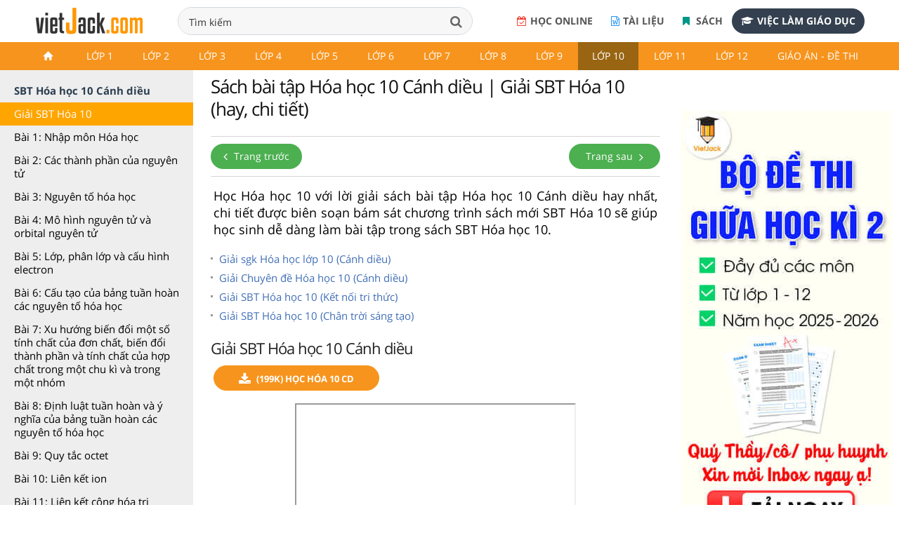

--- FILE ---
content_type: text/html;charset=UTF-8
request_url: https://vietjack.com/sbt-hoa-hoc-10-cd/index.jsp
body_size: 20606
content:

<!DOCTYPE html>
<!--[if IE 8]><html class="ie ie8"> <![endif]-->
<!--[if IE 9]><html class="ie ie9"> <![endif]-->
<!--[if gt IE 9]><!-->	<html lang="vi"> <!--<![endif]-->
<head>
<!-- Basic -->
<meta charset="utf-8">
<title>Sách bài tập Hóa học 10 Cánh diều | Giải SBT Hóa 10 (hay, chi tiết)</title>
<meta name="description" content="Sách bài tập Hóa học 10 Cánh diều | Giải SBT Hóa 10 (hay, chi tiết) - Tuyển chọn giải sách bài tập Hóa học 10 Cánh diều hay nhất, ngắn gọn giúp bạn dễ dàng làm bài tập trong SBT Hóa học 10." />


<meta charset="utf-8">

<meta name="keywords" content="sách bài tập hóa học 10, sách bài tập hóa 10, sbt hóa 10, sbt hóa học 10 cánh diều, giải sbt hóa 10, sbt hóa 10 bài, sbt hóa 10 trang." />


<base href="../sbt-hoa-hoc-10-cd/" />
<link rel="shortcut icon" href="../favicon.ico" type="image/x-icon" />
<meta name="viewport" content="width=device-width,initial-scale=1.0,user-scalable=yes">
<meta name="author" content="vietjack.com">
<meta name='dailymotion-domain-verification' content='dm0s0zj11wniusc2j' />
<script type="text/javascript"  src="../theme/js/script-min-v1.js"></script>
<link rel="stylesheet" href="../theme/css/style-min-v1.css">
<link rel="stylesheet" href="https://cdnjs.cloudflare.com/ajax/libs/slick-carousel/1.8.1/slick.min.css" />
<script src="https://cdnjs.cloudflare.com/ajax/libs/slick-carousel/1.8.1/slick.min.js"></script>
 <!-- mathjax preview -->
    <script type="text/x-mathjax-config">
        MathJax.Hub.Config({
            showProcessingMessages: true,
            messageStyle: "none",
            showMathMenu: false,
            tex2jax: {
                inlineMath: [ ['$','$'], ["\\(","\\)"], ["\\[","\\]"] ],
                displayMath: [ ['$$','$$'] ],
                processEscapes: true
            },
            CommonHTML: {
                scale: 100
            },
            "HTML-CSS": {
                scale: 100
            },
            NativeMML: {
                scale: 100
            },
            SVG: {
                scale: 100
            },
            PreviewHTML: {
                scale: 100
            }
        });
    </script>
    <script async src="https://cdnjs.cloudflare.com/ajax/libs/mathjax/2.7.2/MathJax.js?config=TeX-MML-AM_CHTML"></script>
<link rel="stylesheet" href="../FrontEndWeb/css/style-v4.css?v=2"><link rel="stylesheet" href="../theme/css/vietjack-v4.css?v=1.10">
<script>
$(document).ready(function() {
  $('input[name="q"]').keydown(function(event){
    if(event.keyCode == 13) {
      event.preventDefault();
      return false;
    }
  });
});
</script><!-- Google tag (gtag.js) -->
<script async src="https://www.googletagmanager.com/gtag/js?id=G-PRV9FHM67N"></script>
<script>
  window.dataLayer = window.dataLayer || [];
  function gtag(){dataLayer.push(arguments);}
  gtag('js', new Date());

  gtag('config', 'G-PRV9FHM67N');
</script>

<div id="fb-root"></div>
<script async defer crossorigin="anonymous" src="https://connect.facebook.net/vi_VN/sdk.js#xfbml=1&version=v18.0&appId=1642028219373274" nonce="fFWJTpsk"></script><script src="https://apis.google.com/js/platform.js" async defer>
  {lang: 'vi'}
</script>


<meta property="fb:app_id" content="1642028219373274">
<meta property="og:site_name" content="www.vietjack.com">
<meta name="robots" content="index, follow">
<meta property="og:type" content="article">

<!-- auto ads here -->
<!-- <script data-ad-client="ca-pub-2373417360267295" async src="https://pagead2.googlesyndication.com/pagead/js/adsbygoogle.js"></script> -->

<script type="application/ld+json">
    {
        "@context": "https://schema.org",
        "@type": "BreadcrumbList",
        "itemListElement": [{
            "@type": "ListItem",
            "position": 1,
            "name": "Trang chủ",
            "item": "https://vietjack.com/index.jsp"
        },{
            "@type": "ListItem",
            "position": 2,
            "name": "Lớp 10",
            "item": "https://vietjack.com/series/lop-10.jsp"
        }        ,{
            "@type": "ListItem",
            "position": 3,
            "name": "SBT Hóa 10 Cánh diều",
            "item": "https://vietjack.com/sbt-hoa-hoc-10-cd/"
        }]
    }
    </script>


<meta property="og:image" content="https://vietjack.com/sbt-hoa-hoc-10-cd/images/giai-sbt-hoa-hoc-lop-10-cd.PNG" itemprop="thumbnailUrl">
 
<!-- SOCIAL META TAGs -->
<meta property="og:locale" content="vi_VN">
<meta property="og:title" content="Sách bài tập Hóa học 10 Cánh diều | Giải SBT Hóa 10 (hay, chi tiết).">
<meta property="og:description" content="Sách bài tập Hóa học 10 Cánh diều | Giải SBT Hóa 10 (hay, chi tiết) - Tuyển chọn giải sách bài tập Hóa học 10 Cánh diều hay nhất, ngắn gọn giúp bạn dễ dàng làm bài tập trong SBT Hóa học 10." />
<meta property="og:url" content="https://vietjack.com/sbt-hoa-hoc-10-cd/index.jsp">
<link rel="canonical" href="https://vietjack.com/sbt-hoa-hoc-10-cd/index.jsp" />

<!-- END SOCIAL META TAGs -->
</head><body onload="prettyPrint()">



<div class="wrapLoader">
   <div class="imgLoader">
      <img  src="/images/loading-cg.gif" alt="" width="70" height="70" />
   </div>
</div>
 
 
<header>
	<!-- <div class="slogan-new">
		<div class="container">
			<p class="text-center">Học tốt Lớp 6-9: Bí kíp HỌC + ÔN vững chắc để con tự tin chinh phục điểm cao năm học 2019 - 2020. <a href="#">Xem ngay!</a></p>
		</div>
	</div>-->
   	<div class="top-header">
	 	<nav class="navbar navbar-default top-navbar">
	        <div class="navbar-header">
	            <a class="logo logo-desktop"  href="https://vietjack.com/"><img src="../git/images/logo3.png" width="" height="" alt="Series các bài soạn văn, soạn bài Ngữ văn, giải bài tập và để học tốt Toán, Lí, Hóa, Sinh, Sử, Địa, Tiếng Anh và học lập trình miễn phí"></a>
	        </div> 
	        <div class="box-search">
			  	<form style="margin:0px;" name="search_box" id="search_box" target="_blank" action="https://www.google.com/cse">
			   		<input type="hidden" value="000101843498206225654:bnqd99qkega" name="cx"/><input type="hidden" value="UTF-8" name="ie"/>
				  	<div class="form-group">
				      	<input class="form-control" id="search" placeholder="Nhập từ khóa tìm kiếm tài liệu, khóa học,..." type="text" name="q" spellcheck="false" autocomplete="off" value="Tìm kiếm" onblur="javascript:if(this.value==''){this.value='Tìm kiếm'}" onfocus="javascript:if(this.value=='Tìm kiếm'){this.value=''}" />
				      	<button type="submit"  id="submit" class="btn btn-search"  onclick="document.search_box.submit()"><i class="fa fa-search" aria-hidden="true"></i></button>
				  	</div>
			  	</form>
	  		</div>
	      	<div class="box-register-online">
             <div class="box-app">
             	<a href="https://play.google.com/store/apps/details?id=com.jsmile.android.vietjack"><img alt="Tải nội dung trên Google Play" src="../git/images/google-badge-play.png"></a>
             	<a href="https://apps.apple.com/us/app/vietjack/id1490262941" target="_blank"><img alt="Tải nội dung trên IOS Store" src="../git/images/ios-store-badge.png"></a>
             </div>
             <a target="_blank" rel="noopener nofollow" href="https://khoahoc.vietjack.com/trac-nghiem" class="btn-register-online btn-register-link btn-register-qa"><i class="fa fa-calendar-check-o" aria-hidden="true"></i>Học online</a>
             <a target="_blank" rel="noopener nofollow" href="http://tailieugiaovien.com.vn/" class="btn-register-online btn-register-link btn-register-quiz"><i class="fa fa-file-word-o" aria-hidden="true"></i>Tài liệu</a>
             <a target="_blank" rel="noopener nofollow" href="https://s.shopee.vn/1LS8tHn9AB" class="btn-register-online btn-register-link btn-register-book"><i class="fa fa-bookmark" aria-hidden="true"></i>
                            Sách
                        </a>
             <a target="_blank" rel="noopener nofollow" href="https://1900.com.vn/viec-lam" class="btn-register-online"><i class="fa fa-graduation-cap" aria-hidden="true"></i>Việc làm giáo dục</a>
                
             </div>
        </nav>
    </div>
        
        <div class="header">
            <div class="container">
                <nav class="navbar navbar-default navbar-header">
	                <div class="topnavcontainer">
                    	<span class="icon-menu-category"><i class="fa fa-bars" aria-hidden="true"></i></span>
	                	<div id="scroll-menu" class="menu-mobile">
                                <div id="lscroll-menu" class="lscroll-menu_btn">
                                    <span>❮</span>
                                </div>
                                <div id="rscroll-menu" class="rscroll-menu_btn">
                                    <span>❯</span>
                                </div>
                                <ul class="nav navbar-nav">
                                    <li class="level-1"><a href="../index.jsp" class=""><img src="../git/images/icon.png"></a></li>
                                    <!-- lớp 1 -->
                                    <li class="level-1">
                                    <a href="../series/lop-1.jsp" class="">Lớp 1</a>
                                    <ul class="menu-2 row">
                                        <li class="main-content col-md-3">
                                            <ul>
                                                <li class="level-2 col-xs-3"><a href="../vbt-tieng-viet-1-kn/index.jsp">Giải Vở bài tập Tiếng Việt lớp 1 - KNTT</a> </li>
                                                <li class="level-2 col-xs-3"><a href="../vbt-tieng-viet-1-kn/tap-lam-van-lop-1.jsp">Văn mẫu lớp 1 Kết nối tri thức</a></li>
                                                <li class="level-2 col-xs-3"><a href="../vbt-tieng-viet-1-ct/index.jsp">Giải Vở bài tập Tiếng Việt lớp 1 - CTST</a> </li>
                                                <li class="level-2 col-xs-3"><a href="../vbt-tieng-viet-1-ct/tap-lam-van-lop-1.jsp">Văn mẫu lớp 1 Chân trời sáng tạo</a></li>
                                                <li class="level-2 col-xs-3"><a href="../vbt-tieng-viet-1-cd/index.jsp">Giải Vở bài tập Tiếng Việt lớp 1 - CD</a> </li>
                                                   
                                            </ul>
                                            
                                        </li>
                                        
                                        
                                        <li class="main-content col-md-3">
                                            <ul>
                                                <li class="level-2 col-xs-3"><a href="../toan-1-ket-noi/index.jsp">Giải bài tập sgk Toán lớp 1 - KNTT</a> </li>
                                                <li class="level-2 col-xs-3"><a href="../vbt-toan-1-kn/index.jsp">Giải Vở bài tập Toán lớp 1 - KNTT</a> </li>
                                                <li class="level-2 col-xs-3"><a href="../vbt-toan-1-ct/index.jsp">Giải Vở bài tập Toán lớp 1 - CTST</a> </li>
                                                <li class="level-2 col-xs-3"><a href="../toan-1-canh-dieu/index.jsp">Giải bài tập sgk Toán lớp 1 - CD</a> </li>
                                                <li class="level-2 col-xs-3"><a href="../vbt-toan-1-cd/index.jsp">Giải Vở bài tập Toán lớp 1 - CD</a> </li>
                                                
                                            </ul>
                                            
                                        </li>
                                        
                                        <li class="main-content col-md-3">
                                            <h3 class="title">Tài liệu Giáo viên</h3>
                                            <ul>
                                                <li class="level-2 col-xs-3"><a href="../giao-an/giao-an-lop-1.jsp">Giáo án, Bài giảng powerpoint lớp 1</a></li>
                                                <li class="level-2 col-xs-3"><a href="../de-kiem-tra-lop-1/index.jsp">Đề thi Học kì lớp 1</a></li>
                                                <li class="level-2 col-xs-3"><a href="../bai-tap-cuoi-tuan-lop-1/bai-tap-cuoi-tuan-toan-lop-1.jsp">Bài tập cuối tuần Toán lớp 1</a></li>
                                                <li class="level-2 col-xs-3"><a href="../bai-tap-cuoi-tuan-lop-1/bai-tap-cuoi-tuan-tieng-viet-lop-1.jsp">Bài tập cuối tuần Tiếng Việt lớp 1</a></li>
                                                
                                            </ul>
                                            
                                            
                                        </li>
                                        
                                        
                                        <li class="main-content col-md-3">
                                            <h3 class="title">&nbsp;</h3>
                                            
                                        </li>
                                        
                                    </ul>
                                    </li>
                                    
                                    <!-- lớp 2 -->
                                    <li class="level-1">
                                    <a href="../series/lop-2.jsp" class="">Lớp 2</a>
                                    <ul class="menu-2 row">
                                        <li class="main-content col-md-3">
                                            <!-- lớp 2 kết nối -->
                                            <h3 class="title"><a href="../series/sach-lop-2-ket-noi-tri-thuc.jsp">Lớp 2 - Kết nối tri thức</a></h3>
                                            <ul>
                                                <li class="level-2 col-xs-3"><a href="../toan-2-ket-noi/index.jsp">Giải Toán lớp 2</a></li>
                                                <li class="level-2 col-xs-3"><a href="../vbt-toan-2-kn/index.jsp">Giải Vở bài tập Toán 2</a></li>
                                                <li class="level-2 col-xs-3"><a href="../tieng-viet-2-kn/index.jsp">Giải Tiếng Việt lớp 2</a></li>
                                                <li class="level-2 col-xs-3"><a href="../vbt-tieng-viet-2-kn/index.jsp">Giải Vở bài tập Tiếng Việt lớp 2</a></li>
                                                <li class="level-2 col-xs-3"><a href="../vbt-tieng-viet-2-kn/tap-lam-van-lop-2.jsp">Văn mẫu lớp 2 Kết nối tri thức</a></li>
                                                <li class="level-2 col-xs-3"><a href="../tieng-anh-2-kn/index.jsp">Giải Tiếng Anh lớp 2</a></li>
                                                <li class="level-2 col-xs-3"><a href="../tu-nhien-xa-hoi-2-kn/index.jsp">Giải Tự nhiên &amp; Xã hội lớp 2</a></li>
                                                <li class="level-2 col-xs-3"><a href="../dao-duc-2-kn/index.jsp">Giải Đạo Đức lớp 2</a></li>
                                                <li class="level-2 col-xs-3"><a href="../vbt-dao-duc-2-kn/index.jsp">Giải Vở bài tập Đạo Đức lớp 2</a></li>
                                                <li class="level-2 col-xs-3"><a href="../hoat-dong-trai-nghiem-2-kn/index.jsp">Giải Hoạt động trải nghiệm lớp 2</a></li>
												<li class="level-2 col-xs-3"><a href="../vbt-hoat-dong-trai-nghiem-2-kn/index.jsp">Giải VBT Hoạt động trải nghiệm 2</a></li>
												 
                                            </ul>
                                            
                                        </li>
                                        
                                        <!-- lớp 2 chân trời -->
                                        <li class="main-content col-md-3">
                                            <h3 class="title"><a href="../series/sach-lop-2-chan-troi.jsp">Lớp 2 - Chân trời sáng tạo</a></h3>
                                            <ul>
                                                <li class="level-2 col-xs-3"><a href="../toan-2-chan-troi/index.jsp">Giải Toán lớp 2</a></li>
                                                <li class="level-2 col-xs-3"><a href="../vbt-toan-2-ct/index.jsp">Giải Vở bài tập Toán 2</a></li>
                                                <li class="level-2 col-xs-3"><a href="../tieng-viet-2-chan-troi/index.jsp">Giải Tiếng Việt lớp 2</a></li>
                                                <li class="level-2 col-xs-3"><a href="../vbt-tieng-viet-2-ct/index.jsp">Giải Vở bài tập Tiếng Việt 2</a></li>
                                                <li class="level-2 col-xs-3"><a href="../vbt-tieng-viet-2-ct/tap-lam-van-lop-2.jsp">Văn mẫu lớp 2 Chân trời sáng tạo</a></li>
                                                <li class="level-2 col-xs-3"><a href="../tieng-anh-2-ct/index.jsp">Giải Tiếng Anh lớp 2</a></li>
                                                <li class="level-2 col-xs-3"><a href="../tu-nhien-xa-hoi-2-ct/index.jsp">Giải Tự nhiên &amp; Xã hội lớp 2</a></li>
                                                <li class="level-2 col-xs-3"><a href="../dao-duc-2-ct/index.jsp">Giải Đạo Đức lớp 2</a></li>
												<li class="level-2 col-xs-3"><a href="../vbt-dao-duc-2-ct/index.jsp">Giải Vở bài tập Đạo Đức lớp 2</a></li>
												
                                            </ul>
                                            
                                        </li>
                                        
                                        <!-- lớp 2 cánh diều -->
                                        <li class="main-content col-md-3">
                                            <h3 class="title"><a href="../series/sach-lop-2-canh-dieu.jsp">Lớp 2 - Cánh diều</a></h3>
                                            <ul>
                                                <li class="level-2 col-xs-3"><a href="../toan-2-canh-dieu/index.jsp">Giải Toán lớp 2</a></li>
                                                <li class="level-2 col-xs-3"><a href="../tieng-viet-2-cd/index.jsp">Giải Tiếng Việt lớp 2</a></li>
                                                <li class="level-2 col-xs-3"><a href="../vbt-tieng-viet-2-cd/index.jsp">Giải Vở bài tập Tiếng Việt 2</a></li>
                                                <li class="level-2 col-xs-3"><a href="../vbt-tieng-viet-2-cd/tap-lam-van-lop-2.jsp">Văn mẫu lớp 2 Cánh diều</a></li>
                                                <li class="level-2 col-xs-3"><a href="../tieng-anh-2-cd/index.jsp">Giải Tiếng Anh lớp 2</a></li>
                                                <li class="level-2 col-xs-3"><a href="../tu-nhien-xa-hoi-2-cd/index.jsp">Giải Tự nhiên &amp; Xã hội lớp 2</a></li>
                                                <li class="level-2 col-xs-3"><a href="../hoat-dong-trai-nghiem-2-cd/index.jsp">Giải Hoạt động trải nghiệm lớp 2</a></li>
                                                
                                            </ul>
                                            
                                        </li>
                                        
                                        
                                        
                                        <!-- tài liệu tham khảo -->
                                        <li class="main-content col-md-3">
                                            <h3 class="title">Tài liệu Giáo viên</h3>
                                            <ul>
                                                <li class="level-2 col-xs-3"><a href="../giao-an/giao-an-lop-2.jsp">Giáo án, Bài giảng powerpoint lớp 2</a></li>
                                                <li class="level-2 col-xs-3"><a href="../de-kiem-tra-lop-2/index.jsp">Đề thi Học kì lớp 2</a></li>
                                                <li class="level-2 col-xs-3"><a href="../bai-tap-cuoi-tuan-lop-2/index.jsp">Bài tập cuối tuần Toán lớp 2</a></li>
                                                <li class="level-2 col-xs-3"><a href="../de-kiem-tra-lop-2/bai-tap-cuoi-tuan-tieng-viet-lop-2.jsp">Bài tập cuối tuần Tiếng Việt lớp 2</a></li>
                                                          
                                            </ul>
                                            
                                        </li>
                                        
                                    </ul>
                                    </li>
                                    
                                    
                                    <!-- lớp 3 -->
                                    <li class="level-1">
                                    <a href="../series/lop-3.jsp" class="">Lớp 3</a>
                                    <ul class="menu-2 row">
                                        <li class="main-content col-md-3">
                                            <!-- lớp 3 kết nối -->
                                            <h3 class="title"><a href="../series/sach-lop-3-ket-noi-tri-thuc.jsp">Lớp 3 - Kết nối tri thức</a></h3>
                                            <ul>
                                                <li class="level-2 col-xs-3"><a href="../toan-3-kn/index.jsp">Giải Toán lớp 3</a></li>
                                                <li class="level-2 col-xs-3"><a href="../vbt-toan-3-kn/index.jsp">Giải Vở bài tập Toán lớp 3</a></li>
                                                <li class="level-2 col-xs-3"><a href="../tieng-viet-3-kn/index.jsp">Giải Tiếng Việt lớp 3</a></li>
                                                <li class="level-2 col-xs-3"><a href="../vbt-tieng-viet-3-kn/index.jsp">Giải Vở bài tập Tiếng Việt lớp 3</a></li>
                                                <li class="level-2 col-xs-3"><a href="../vbt-tieng-viet-3-kn/tap-lam-van-lop-3.jsp">Văn mẫu lớp 3 Kết nối tri thức</a></li>
                                                <li class="level-2 col-xs-3"><a href="../dao-duc-3-kn/index.jsp">Giải Đạo đức lớp 3</a></li>
                                                <li class="level-2 col-xs-3"><a href="../tin-hoc-3-kn/index.jsp">Giải Tin học lớp 3</a></li>
                                                <li class="level-2 col-xs-3"><a href="../cong-nghe-3-kn/index.jsp">Giải Công nghệ lớp 3</a></li>
                                                <li class="level-2 col-xs-3"><a href="../hoat-dong-trai-nghiem-3-kn/index.jsp">Giải Hoạt động trải nghiệm lớp 3</a></li>
                                                <li class="level-2 col-xs-3"><a href="../tu-nhien-va-xa-hoi-3-kn/index.jsp">Giải Tự nhiên xã hội lớp 3</a></li>
                                                
                                            </ul>
                                            
                                        </li>
                                        
                                        
                                        <li class="main-content col-md-3">
                                            <!-- lớp 3 Chân trời -->
                                            <h3 class="title"><a href="../series/sach-lop-3-chan-troi-sang-tao.jsp">Lớp 3 - Chân trời sáng tạo</a></h3>
                                            <ul>
                                                <li class="level-2 col-xs-3"><a href="../toan-3-ct/index.jsp">Giải Toán lớp 3</a></li>
                                                <li class="level-2 col-xs-3"><a href="../vbt-toan-3-ct/index.jsp">Giải Vở bài tập Toán lớp 3</a></li>
                                                <li class="level-2 col-xs-3"><a href="../tieng-viet-3-ct/index.jsp">Giải Tiếng Việt lớp 3</a></li>
                                                <li class="level-2 col-xs-3"><a href="../vbt-tieng-viet-3-ct/index.jsp">Giải Vở bài tập Tiếng Việt lớp 3</a></li>
                                                <li class="level-2 col-xs-3"><a href="../tieng-viet-3-ct/tap-lam-van-lop-3.jsp">Văn mẫu lớp 3 Chân trời sáng tạo</a></li>
                                                <li class="level-2 col-xs-3"><a href="../dao-duc-3-ct/index.jsp">Giải Đạo đức lớp 3</a></li>
                                                <li class="level-2 col-xs-3"><a href="../tin-hoc-3-ct/index.jsp">Giải Tin học lớp 3</a></li>
                                                <li class="level-2 col-xs-3"><a href="../cong-nghe-3-ct/index.jsp">Giải Công nghệ lớp 3</a></li>
                                                <li class="level-2 col-xs-3"><a href="../hoat-dong-trai-nghiem-3-ct/index.jsp">Giải Hoạt động trải nghiệm lớp 3</a></li>
                                                <li class="level-2 col-xs-3"><a href="../tu-nhien-va-xa-hoi-3-ct/index.jsp">Giải Tự nhiên xã hội lớp 3</a></li>
                                                
                                            </ul>
                                            
                                        </li>
                                        
                                        <li class="main-content col-md-3">
                                            <!-- lớp 3 Cánh diều -->
                                            <h3 class="title"><a href="../series/sach-lop-3-canh-dieu.jsp">Lớp 3 - Cánh diều</a></h3>
                                            <ul>
                                                <li class="level-2 col-xs-3"><a href="../toan-3-cd/index.jsp">Giải Toán lớp 3</a></li>
                                                <li class="level-2 col-xs-3"><a href="../vbt-toan-3-cd/index.jsp">Giải Vở bài tập Toán lớp 3</a></li>
                                                <li class="level-2 col-xs-3"><a href="../tieng-viet-3-cd/index.jsp">Giải Tiếng Việt lớp 3</a></li>
                                                <li class="level-2 col-xs-3"><a href="../vbt-tieng-viet-3-cd/index.jsp">Giải Vở bài tập Tiếng Việt lớp 3</a></li>
                                                <li class="level-2 col-xs-3"><a href="../tieng-viet-3-cd/tap-lam-van-lop-3.jsp">Văn mẫu lớp 3 Cánh diều</a></li>
                                                <li class="level-2 col-xs-3"><a href="../dao-duc-3-cd/index.jsp">Giải Đạo đức lớp 3</a></li>
                                                <li class="level-2 col-xs-3"><a href="../tin-hoc-3-cd/index.jsp">Giải Tin học lớp 3</a></li>
                                                <li class="level-2 col-xs-3"><a href="../cong-nghe-3-cd/index.jsp">Giải Công nghệ lớp 3</a></li>
                                                <li class="level-2 col-xs-3"><a href="../hoat-dong-trai-nghiem-3-cd/index.jsp">Giải Hoạt động trải nghiệm lớp 3</a></li>
                                                <li class="level-2 col-xs-3"><a href="../tu-nhien-va-xa-hoi-3-cd/index.jsp">Giải Tự nhiên xã hội lớp 3</a></li>
                                                
                                            </ul>
                                            
                                        </li>
                                        
                                        
                                        <li class="main-content col-md-3">
                                            <h3 class="title">Tiếng Anh lớp 3</h3>
                                            <ul>
                                                <li class="level-2 col-xs-3"><a href="../tieng-anh-3-kn/index.jsp">Giải Tiếng Anh lớp 3 Global Success</a></li>
                                                <li class="level-2 col-xs-3"><a href="../tieng-anh-3-ilearn/index.jsp">Giải Tiếng Anh lớp 3 Smart Start</a></li>
                                                <li class="level-2 col-xs-3"><a href="../tieng-anh-3-ct/index.jsp">Giải Tiếng Anh lớp 3 Family and Friends</a></li>
                                                <li class="level-2 col-xs-3"><a href="../tieng-anh-3-cd/index.jsp">Giải Tiếng Anh lớp 3 Explore Our World</a></li>
                                
                                            </ul>    
                                            <h3 class="title">Tài liệu Giáo viên</h3>
                                            <ul>
                                                <li class="level-2 col-xs-3"><a href="../giao-an/giao-an-lop-3.jsp">Giáo án, Bài giảng powerpoint lớp 3</a></li>
                                                <li class="level-2 col-xs-3"><a href="../de-kiem-tra-lop-3/index.jsp">Đề thi Học kì lớp 3</a></li>
                                                <li class="level-2 col-xs-3"><a href="../de-kiem-tra-lop-3/bai-tap-cuoi-tuan-tieng-viet-lop-3.jsp">Bài tập cuối tuần Tiếng Việt lớp 3</a></li>
												<li class="level-2 col-xs-3"><a href="../bai-tap-cuoi-tuan-lop-3/bai-tap-cuoi-tuan-toan-lop-3.jsp">Bài tập cuối tuần Toán lớp 3</a></li>
												          
                                            </ul>
                                            
                                        </li>
                                        
                                    </ul>
                                    </li>
                                    
                                    
                                    <!-- lớp 4 -->
                                    <li class="level-1">
                                    <a href="../series/lop-4.jsp" class="">Lớp 4</a>
                                    <ul class="menu-2 row">
                                        <li class="main-content col-md-3">
                                            <!-- lớp 4 kết nối -->
                                            <h3 class="title"><a href="../series/sach-lop-4-ket-noi-tri-thuc.jsp">Lớp 4 - Kết nối tri thức</a></h3>
                                            <ul>
                                                <li class="level-2 col-xs-3"><a href="../toan-4-kn/index.jsp">Giải Toán lớp 4</a></li>
                                                <li class="level-2 col-xs-3"><a href="../vbt-toan-4-kn/index.jsp">Giải Vở bài tập Toán lớp 4</a></li>
                                                <li class="level-2 col-xs-3"><a href="../tieng-viet-4-kn/index.jsp">Giải Tiếng Việt lớp 4</a></li>
                                                <li class="level-2 col-xs-3"><a href="../vbt-tieng-viet-4-kn/index.jsp">Giải Vở bài tập Tiếng Việt lớp 4</a></li>
                                                <li class="level-2 col-xs-3"><a href="../tieng-viet-4-kn/tap-lam-van-lop-4.jsp">Văn mẫu lớp 4 Kết nối tri thức</a></li>
                                                <li class="level-2 col-xs-3"><a href="../dao-duc-4-kn/index.jsp">Giải Đạo đức lớp 4</a></li>
                                                <li class="level-2 col-xs-3"><a href="../khoa-hoc-4-kn/index.jsp">Giải Khoa học lớp 4</a></li>
                                                <li class="level-2 col-xs-3"><a href="../lich-su-va-dia-li-4-kn/index.jsp">Giải Lịch Sử và Địa Lí lớp 4</a></li>
                                                <li class="level-2 col-xs-3"><a href="../hoat-dong-trai-nghiem-4-kn/index.jsp">Giải Hoạt động trải nghiệm lớp 4</a></li>
                                                <li class="level-2 col-xs-3"><a href="../tin-hoc-4-kn/index.jsp">Giải Tin học lớp 4</a></li>
                                                <li class="level-2 col-xs-3"><a href="../cong-nghe-4-kn/index.jsp">Giải Công nghệ lớp 4</a></li>
                                                
                                            </ul>
                                        </li>    
                                        
                                        <li class="main-content col-md-3">
                                            <!-- lớp 4 chân trời -->
                                            <h3 class="title"><a href="../series/sach-lop-4-chan-troi-sang-tao.jsp">Lớp 4 - Chân trời sáng tạo</a></h3>
                                            <ul>
                                                <li class="level-2 col-xs-3"><a href="../toan-4-ct/index.jsp">Giải Toán lớp 4</a></li>
                                                <li class="level-2 col-xs-3"><a href="../vbt-toan-4-ct/index.jsp">Giải Vở bài tập Toán lớp 4</a></li>
                                                <li class="level-2 col-xs-3"><a href="../tieng-viet-4-ct/index.jsp">Giải Tiếng Việt lớp 4</a></li>
                                                <li class="level-2 col-xs-3"><a href="../vbt-tieng-viet-4-ct/index.jsp">Giải Vở bài tập Tiếng Việt lớp 4</a></li>
                                                <li class="level-2 col-xs-3"><a href="../vbt-tieng-viet-4-ct/tap-lam-van-lop-4.jsp">Văn mẫu lớp 4 Chân trời sáng tạo</a></li>
                                                <li class="level-2 col-xs-3"><a href="../dao-duc-4-ct/index.jsp">Giải Đạo đức lớp 4</a></li>
                                                <li class="level-2 col-xs-3"><a href="../khoa-hoc-4-ct/index.jsp">Giải Khoa học lớp 4</a></li>
                                                <li class="level-2 col-xs-3"><a href="../lich-su-va-dia-li-4-ct/index.jsp">Giải Lịch Sử và Địa Lí lớp 4</a></li>
                                                <li class="level-2 col-xs-3"><a href="../hoat-dong-trai-nghiem-4-ct/index.jsp">Giải Hoạt động trải nghiệm lớp 4</a></li>
                                                <li class="level-2 col-xs-3"><a href="../tin-hoc-4-ct/index.jsp">Giải Tin học lớp 4</a></li>
                                                <li class="level-2 col-xs-3"><a href="../cong-nghe-4-ct/index.jsp">Giải Công nghệ lớp 4</a></li>
                                     
                                            </ul>
                                        </li>    
                                            
                                        <li class="main-content col-md-3">
                                            <!-- lớp 4 cánh diều -->
                                            <h3 class="title"><a href="../series/sach-lop-4-canh-dieu.jsp">Lớp 4 - Cánh diều</a></h3>
                                            <ul>
                                                <li class="level-2 col-xs-3"><a href="../toan-4-cd/index.jsp">Giải Toán lớp 4</a></li>
                                                <li class="level-2 col-xs-3"><a href="../vbt-toan-4-cd/index.jsp">Giải Vở bài tập Toán lớp 4</a></li>
                                                <li class="level-2 col-xs-3"><a href="../tieng-viet-4-cd/index.jsp">Giải Tiếng Việt lớp 4</a></li>
                                                <li class="level-2 col-xs-3"><a href="../vbt-tieng-viet-4-cd/index.jsp">Giải Vở bài tập Tiếng Việt lớp 4</a></li>
                                                <li class="level-2 col-xs-3"><a href="../tieng-viet-4-cd/tap-lam-van-lop-4.jsp">Văn mẫu lớp 4 Cánh diều</a></li>
                                                <li class="level-2 col-xs-3"><a href="../dao-duc-4-cd/index.jsp">Giải Đạo đức lớp 4</a></li>
                                                <li class="level-2 col-xs-3"><a href="../khoa-hoc-4-cd/index.jsp">Giải Khoa học lớp 4</a></li>
                                                <li class="level-2 col-xs-3"><a href="../lich-su-va-dia-li-4-cd/index.jsp">Giải Lịch Sử và Địa Lí lớp 4</a></li>
                                                <li class="level-2 col-xs-3"><a href="../hoat-dong-trai-nghiem-4-cd/index.jsp">Giải Hoạt động trải nghiệm lớp 4</a></li>
                                                <li class="level-2 col-xs-3"><a href="../tin-hoc-4-cd/index.jsp">Giải Tin học lớp 4</a></li>
                                                <li class="level-2 col-xs-3"><a href="../cong-nghe-4-cd/index.jsp">Giải Công nghệ lớp 4</a></li>
                                      
                                            </ul>
                                        </li>    
                                           
                                        <li class="main-content col-md-3">
                                            <h3 class="title">Tiếng Anh lớp 4</h3>
                                            <ul>
                                                <li class="level-2 col-xs-3"><a href="../tieng-anh-4-moi/tieng-anh-4-global-success.jsp">Giải Tiếng Anh lớp 4 Global Success</a></li>
                                                <li class="level-2 col-xs-3"><a href="../tieng-anh-4-ilearn/index.jsp">Giải Tiếng Anh lớp 4 Smart Start</a></li>
                                                <li class="level-2 col-xs-3"><a href="../tieng-anh-4-ct/index.jsp">Giải Tiếng Anh lớp 4 Family and Friends</a></li>
                                                <li class="level-2 col-xs-3"><a href="../tieng-anh-4-cd/index.jsp">Giải Tiếng Anh lớp 4 Explore Our World</a></li>
                                            
                                            </ul>
                                            <h3 class="title">Tài liệu Giáo viên</h3>
                                            <ul>
                                                <li class="level-2 col-xs-3"><a href="../giao-an/giao-an-lop-4.jsp">Giáo án, Bài giảng powerpoint lớp 4</a></li>
                                                <li class="level-2 col-xs-3"><a href="../de-kiem-tra-lop-4/index.jsp">Đề thi Giữa kì, Cuối kì lớp 4</a></li>
                                                <li class="level-2 col-xs-3"><a href="../de-kiem-tra-lop-4/bai-tap-cuoi-tuan-tieng-viet-lop-4.jsp">Bài tập cuối tuần Tiếng Việt lớp 4</a></li>
                                                <li class="level-2 col-xs-3"><a href="../de-kiem-tra-toan-lop-4/bai-tap-cuoi-tuan-toan-lop-4.jsp">Bài tập cuối tuần Toán lớp 4</a></li>
                                                        
                                            </ul>
                                        </li>
                                         
                                    </ul>
                                    </li>
                                    <li class="level-1">
                                    <a href="../series/lop-5.jsp" class="">Lớp 5</a>
                                    <ul class="menu-2 row">
                                        <li class="main-content col-md-3">
                                            <!-- lớp 5 kết nối -->
                                            <h3 class="title"><a href="../series/sach-lop-5-ket-noi-tri-thuc.jsp">Lớp 5 - Kết nối tri thức</a></h3>
                                            <ul>
                                                <li class="level-2 col-xs-3"><a href="../toan-5-kn/index.jsp">Giải Toán lớp 5</a></li>
                                                <li class="level-2 col-xs-3"><a href="../vbt-toan-5-kn/index.jsp">Giải Vở bài tập Toán lớp 5</a></li>
                                                <li class="level-2 col-xs-3"><a href="../tieng-viet-5-kn/index.jsp">Giải Tiếng Việt lớp 5</a></li>
                                                <li class="level-2 col-xs-3"><a href="../vbt-tieng-viet-5-kn/index.jsp">Giải Vở bài tập Tiếng Việt lớp 5</a></li>
                                                <li class="level-2 col-xs-3"><a href="../tieng-viet-5-kn/tap-lam-van-lop-5.jsp">Văn mẫu lớp 5 Kết nối tri thức</a></li>
                                                <li class="level-2 col-xs-3"><a href="../dao-duc-5-kn/index.jsp">Giải Đạo đức lớp 5</a></li>
                                                <li class="level-2 col-xs-3"><a href="../khoa-hoc-5-kn/index.jsp">Giải Khoa học lớp 5</a></li>
                                                <li class="level-2 col-xs-3"><a href="../lich-su-va-dia-li-5-kn/index.jsp">Giải Lịch Sử và Địa Lí lớp 5</a></li>
                                                <li class="level-2 col-xs-3"><a href="../hoat-dong-trai-nghiem-5-kn/index.jsp">Giải Hoạt động trải nghiệm lớp 5</a></li>
                                                <li class="level-2 col-xs-3"><a href="../tin-hoc-5-kn/index.jsp">Giải Tin học lớp 5</a></li>
                                                <li class="level-2 col-xs-3"><a href="../cong-nghe-5-kn/index.jsp">Giải Công nghệ lớp 5</a></li>
                                                
                                            </ul>
                                        </li>
                                        
                                        <li class="main-content col-md-3">
                                            <!-- lớp 5 chân trời -->
                                            <h3 class="title"><a href="../series/sach-lop-5-chan-troi-sang-tao.jsp">Lớp 5 - Chân trời sáng tạo</a></h3>
                                            <ul>
                                                <li class="level-2 col-xs-3"><a href="../toan-5-ct/index.jsp">Giải Toán lớp 5</a></li>
                                                <li class="level-2 col-xs-3"><a href="../vbt-toan-5-ct/index.jsp">Giải Vở bài tập Toán lớp 5</a></li>
                                                <li class="level-2 col-xs-3"><a href="../tieng-viet-5-ct/index.jsp">Giải Tiếng Việt lớp 5</a></li>
                                                <li class="level-2 col-xs-3"><a href="../vbt-tieng-viet-5-ct/index.jsp">Giải Vở bài tập Tiếng Việt lớp 5</a></li>
                                                <li class="level-2 col-xs-3"><a href="../tieng-viet-5-ct/tap-lam-van-lop-5.jsp">Văn mẫu lớp 5 Chân trời sáng tạo</a></li>
                                                <li class="level-2 col-xs-3"><a href="../dao-duc-5-ct/index.jsp">Giải Đạo đức lớp 5</a></li>
                                                <li class="level-2 col-xs-3"><a href="../khoa-hoc-5-ct/index.jsp">Giải Khoa học lớp 5</a></li>
                                                <li class="level-2 col-xs-3"><a href="../lich-su-va-dia-li-5-ct/index.jsp">Giải Lịch Sử và Địa Lí lớp 5</a></li>
                                                <li class="level-2 col-xs-3"><a href="../hoat-dong-trai-nghiem-5-ct/index.jsp">Giải Hoạt động trải nghiệm lớp 5</a></li>
                                                <li class="level-2 col-xs-3"><a href="../tin-hoc-5-ct/index.jsp">Giải Tin học lớp 5</a></li>
                                                <li class="level-2 col-xs-3"><a href="../cong-nghe-5-ct/index.jsp">Giải Công nghệ lớp 5</a></li>
                                     
                                            </ul>
                                        </li>
                                           
                                        <li class="main-content col-md-3">
                                            <!-- lớp 5 cánh diều -->
                                            <h3 class="title"><a href="../series/sach-lop-5-canh-dieu.jsp">Lớp 5 - Cánh diều</a></h3>
                                            <ul>
                                                <li class="level-2 col-xs-3"><a href="../toan-5-cd/index.jsp">Giải Toán lớp 5</a></li>
                                                <li class="level-2 col-xs-3"><a href="../vbt-toan-5-cd/index.jsp">Giải Vở bài tập Toán lớp 5</a></li>
                                                <li class="level-2 col-xs-3"><a href="../tieng-viet-5-cd/index.jsp">Giải Tiếng Việt lớp 5</a></li>
                                                <li class="level-2 col-xs-3"><a href="../vbt-tieng-viet-5-cd/index.jsp">Giải Vở bài tập Tiếng Việt lớp 5</a></li>
                                                <li class="level-2 col-xs-3"><a href="../tieng-viet-5-cd/tap-lam-van-lop-5.jsp">Văn mẫu lớp 5 Cánh diều</a></li>
                                                <li class="level-2 col-xs-3"><a href="../dao-duc-5-cd/index.jsp">Giải Đạo đức lớp 5</a></li>
                                                <li class="level-2 col-xs-3"><a href="../khoa-hoc-5-cd/index.jsp">Giải Khoa học lớp 5</a></li>
                                                <li class="level-2 col-xs-3"><a href="../lich-su-va-dia-li-5-cd/index.jsp">Giải Lịch Sử và Địa Lí lớp 5</a></li>
                                                <li class="level-2 col-xs-3"><a href="../hoat-dong-trai-nghiem-5-cd/index.jsp">Giải Hoạt động trải nghiệm lớp 5</a></li>
                                                <li class="level-2 col-xs-3"><a href="../tin-hoc-5-cd/index.jsp">Giải Tin học lớp 5</a></li>
                                                <li class="level-2 col-xs-3"><a href="../cong-nghe-5-cd/index.jsp">Giải Công nghệ lớp 5</a></li>
                                      
                                            </ul>
                                        </li>    
                                        <li class="main-content col-md-3">
                                            <h3 class="title">Tiếng Anh lớp 5</h3>
                                            <ul>
                                                <li class="level-2 col-xs-3"><a href="../tieng-anh-5-moi/tieng-anh-5-global-success.jsp">Giải Tiếng Anh lớp 5 Global Success</a></li>
                                                <li class="level-2 col-xs-3"><a href="../tieng-anh-5-ilearn/index.jsp">Giải Tiếng Anh lớp 5 Smart Start</a></li>
                                                <li class="level-2 col-xs-3"><a href="../tieng-anh-5-ct/index.jsp">Giải Tiếng Anh lớp 5 Family and Friends</a></li>
                                            
                                            </ul>
                                            <h3 class="title">Tài liệu Giáo viên</h3>
                                            <ul>
                                                <li class="level-2 col-xs-3"><a href="../giao-an/giao-an-lop-5.jsp">Giáo án, Bài giảng powerpoint lớp 5</a></li>
                                                <li class="level-2 col-xs-3"><a href="../de-kiem-tra-lop-5/index.jsp">Đề thi Giữa kì, Cuối kì lớp 5</a></li>
                                                <li class="level-2 col-xs-3"><a href="../de-kiem-tra-lop-5/bai-tap-cuoi-tuan-tieng-viet-lop-5.jsp">Bài tập cuối tuần Tiếng Việt lớp 5</a></li>
                                                <li class="level-2 col-xs-3"><a href="../de-kiem-tra-toan-5/bai-tap-cuoi-tuan-toan-lop-5.jsp">Bài tập cuối tuần Toán lớp 5</a></li>
                                                        
                                            </ul>
                                        </li>    
                                        
                                    </ul>
                                    </li>
                                    
                                    <li class="level-1">
                                    <a href="../series/lop-6.jsp" class="">Lớp 6</a>
                                    <ul class="menu-2 row">
                                        <!-- lớp 6 kết nối -->
                                        <li class="main-content col-md-3">
                                            <h3 class="title"><a href="../series/sach-lop-6-ket-noi-tri-thuc.jsp">Lớp 6 - Kết nối tri thức</a></h3>
                                            <ul>
                                                <li class="level-2 col-xs-3"><a href="../soan-van-lop-6-kn/index.jsp">Soạn Văn 6 (hay nhất)</a></li>
                                                <li class="level-2 col-xs-3"><a href="../soan-van-6-kn/index.jsp">Soạn Văn 6 (ngắn nhất)</a></li>
                                                <li class="level-2 col-xs-3"><a href="../van-mau-lop-6/van-mau-lop-6-ket-noi-tri-thuc.jsp">Văn mẫu lớp 6 Kết nối tri thức</a></li>
                                                <li class="level-2 col-xs-3"><a href="../toan-6-ket-noi/index.jsp">Giải Toán 6</a></li>
                                                <li class="level-2 col-xs-3"><a href="../khoa-hoc-tu-nhien-6-kn/index.jsp">Giải Khoa học tự nhiên 6</a></li>
                                                <li class="level-2 col-xs-3"><a href="../lich-su-6-ket-noi/index.jsp">Giải Lịch Sử 6</a></li>
                                                <li class="level-2 col-xs-3"><a href="../dia-li-6-ket-noi/index.jsp">Giải Địa Lí 6</a></li>
                                                <li class="level-2 col-xs-3"><a href="../giao-duc-cong-dan-6-kn/index.jsp">Giải GDCD 6</a></li>
                                                <li class="level-2 col-xs-3"><a href="../hoat-dong-trai-nghiem-6-kn/index.jsp">Giải Hoạt động trải nghiệm 6</a></li>
                                                <li class="level-2 col-xs-3"><a href="../tin-hoc-6-kn/index.jsp">Giải Tin học 6</a></li>
                                                <li class="level-2 col-xs-3"><a href="../cong-nghe-6-kn/index.jsp">Giải Công nghệ 6</a></li>
												      
                                            </ul>
                                        </li> 
                                        
                                        <!-- lớp 6 chân trời -->
                                        <li class="main-content col-md-3">
                                            <h3 class="title"><a href="../series/sach-lop-6-chan-troi-sang-tao.jsp">Lớp 6 - Chân trời sáng tạo</a></h3>
                                            <ul>
                                                <li class="level-2 col-xs-3"><a href="../soan-van-lop-6-ct/index.jsp">Soạn Văn 6 (hay nhất)</a></li>
                                                <li class="level-2 col-xs-3"><a href="../soan-van-6-ct/index.jsp">Soạn Văn 6 (ngắn nhất)</a></li>
                                                <li class="level-2 col-xs-3"><a href="../van-mau-lop-6/van-mau-lop-6-chan-troi-sang-tao.jsp">Văn mẫu lớp 6 Chân trời sáng tạo</a></li>
                                                <li class="level-2 col-xs-3"><a href="../toan-6-chan-troi/index.jsp">Giải Toán 6</a></li>
                                                <li class="level-2 col-xs-3"><a href="../khoa-hoc-tu-nhien-6-ct/index.jsp">Giải Khoa học tự nhiên 6</a></li>
                                                <li class="level-2 col-xs-3"><a href="../lich-su-6-ct/index.jsp">Giải Lịch Sử 6</a></li>
                                                <li class="level-2 col-xs-3"><a href="../dia-li-6-ct/index.jsp">Giải Địa Lí 6</a></li>
                                                <li class="level-2 col-xs-3"><a href="../giao-duc-cong-dan-6-ct/index.jsp">Giải GDCD 6</a></li>
                                                <li class="level-2 col-xs-3"><a href="../hoat-dong-trai-nghiem-6-ct/index.jsp">Giải Hoạt động trải nghiệm 6</a></li>
                                                <li class="level-2 col-xs-3"><a href="../tin-hoc-6-kn/giai-bai-tap-tin-hoc-6-chan-troi-sang-tao.jsp">Giải Tin học 6</a></li>
												<li class="level-2 col-xs-3"><a href="../cong-nghe-6-ct/index.jsp">Giải Công nghệ 6</a></li>
												                  
                                            </ul>
                                            
                                        </li>   
                                        
                                        <!-- lớp 6 cánh diều -->
                                        <li class="main-content col-md-3">
                                            <h3 class="title"><a href="../series/sach-lop-6-canh-dieu.jsp">Lớp 6 - Cánh diều</a></h3>
                                            <ul>
                                                <li class="level-2 col-xs-3"><a href="../soan-van-lop-6-cd/index.jsp">Soạn Văn 6 (hay nhất)</a></li>
                                                <li class="level-2 col-xs-3"><a href="../soan-van-6-cd/index.jsp">Soạn Văn 6 (ngắn nhất)</a></li>
                                                <li class="level-2 col-xs-3"><a href="../van-mau-lop-6/van-mau-lop-6-canh-dieu.jsp">Văn mẫu lớp 6 Cánh diều</a></li>
                                                <li class="level-2 col-xs-3"><a href="../toan-6-canh-dieu/index.jsp">Giải Toán 6</a></li>
                                                <li class="level-2 col-xs-3"><a href="../khoa-hoc-tu-nhien-6-cd/index.jsp">Giải Khoa học tự nhiên 6</a></li>
                                                <li class="level-2 col-xs-3"><a href="../lich-su-6-cd/index.jsp">Giải Lịch Sử 6</a></li>
                                                <li class="level-2 col-xs-3"><a href="../dia-li-6-cd/index.jsp">Giải Địa Lí 6</a></li>
                                                <li class="level-2 col-xs-3"><a href="../giao-duc-cong-dan-6-cd/index.jsp">Giải GDCD 6</a></li>
                                                <li class="level-2 col-xs-3"><a href="../hoat-dong-trai-nghiem-6-cd/index.jsp">Giải Hoạt động trải nghiệm 6</a></li>
                                                <li class="level-2 col-xs-3"><a href="../tin-hoc-6-cd/index.jsp">Giải Tin học 6</a></li>
                                                <li class="level-2 col-xs-3"><a href="../cong-nghe-6-cd/index.jsp">Giải Công nghệ 6</a></li>
												               
                                            </ul>
                                        </li>
                                        
                                        
                                        
                                        <!-- tài liệu tham khảo -->
                                        <li class="main-content col-md-3">
                                            <h3 class="title">Tiếng Anh 6</h3>
                                            <ul>
                                                <li class="level-2 col-xs-3"><a href="../tieng-anh-6-kn/index.jsp">Giải Tiếng Anh 6 Global Success</a></li>
                                                <li class="level-2 col-xs-3"><a href="../tieng-anh-6-ilearn/index.jsp">Giải Tiếng Anh 6 Smart World</a></li>
                                                <li class="level-2 col-xs-3"><a href="../tieng-anh-6-ct/index.jsp">Giải Tiếng Anh 6 Friends plus</a></li>
                                                <li class="level-2 col-xs-3"><a href="../tieng-anh-6-cd/index.jsp">Giải Tiếng Anh 6 Explore English</a></li>
                                                         
                                            </ul>
                                            <h3 class="title">Tài liệu Giáo viên</h3>
                                            <ul>
                                                <li class="level-2 col-xs-3"><a href="../giao-an/giao-an-lop-6.jsp">Giáo án, Bài giảng powerpoint lớp 6</a></li>
                                                <li class="level-2 col-xs-3"><a href="../de-kiem-tra-lop-6/index.jsp">Đề thi Giữa kì, Cuối kì lớp 6</a></li>
                                                        
                                            </ul>
                                            
                                        </li>    
                                        
                                            
                                        </ul>
                                    </li>
                                    <li class="level-1">
                                        <a href="../series/lop-7.jsp" class="">Lớp 7</a>
                                        <ul class="menu-2 row">
                                            <li class="main-content col-md-3">
                                            <!-- lớp 7 kết nối -->
                                            <h3 class="title"><a href="../series/sach-lop-7-ket-noi-tri-thuc.jsp">Lớp 7 - Kết nối tri thức</a></h3>
                                            <ul>
                                                <li class="level-2 col-xs-3"><a href="../soan-van-lop-7-kn/index.jsp">Soạn văn 7 (hay nhất)</a></li>
                                                <li class="level-2 col-xs-3"><a href="../soan-van-7-kn/index.jsp">Soạn văn 7 (ngắn nhất)</a></li>
                                                <li class="level-2 col-xs-3"><a href="../soan-van-lop-7-kn/viet-ket-noi-voi-doc-lop-7.jsp">Văn mẫu lớp 7 Kết nối tri thức</a></li>
                                                <li class="level-2 col-xs-3"><a href="../toan-7-kn/index.jsp">Giải Toán 7</a></li>
                                                <li class="level-2 col-xs-3"><a href="../khoa-hoc-tu-nhien-7-kn/index.jsp">Giải Khoa học tự nhiên 7</a></li>
                                                <li class="level-2 col-xs-3"><a href="../lich-su-7-kn/index.jsp">Giải Lịch Sử 7</a></li>
                                                <li class="level-2 col-xs-3"><a href="../dia-li-7-kn/index.jsp">Giải Địa Lí 7</a></li>
                                                <li class="level-2 col-xs-3"><a href="../giao-duc-cong-dan-7-kn/index.jsp">Giải Giáo dục công dân 7</a></li>
                                                <li class="level-2 col-xs-3"><a href="../cong-nghe-7-kn/index.jsp">Giải Công nghệ 7</a></li>
                                                <li class="level-2 col-xs-3"><a href="../tin-hoc-7-kn/index.jsp">Giải Tin học 7</a></li>
                                                <li class="level-2 col-xs-3"><a href="../hoat-dong-trai-nghiem-7-kn/index.jsp">Giải Hoạt động trải nghiệm 7</a></li>
     
                                            </ul>
                                        </li>
                                        <li class="main-content col-md-3">
                                            <!-- lớp 7 chân trời -->
                                            <h3 class="title"><a href="../series/sach-lop-7-chan-troi-sang-tao.jsp">Lớp 7 - Chân trời sáng tạo</a></h3>
                                            <ul>
                                                <li class="level-2 col-xs-3"><a href="../soan-van-lop-7-ct/index.jsp">Soạn văn 7 (hay nhất)</a></li>
                                                <li class="level-2 col-xs-3"><a href="../soan-van-7-ct/index.jsp">Soạn văn 7 (ngắn nhất)</a></li>
                                                <li class="level-2 col-xs-3"><a href="../soan-van-lop-7-ct/tap-lam-van-lop-7.jsp">Văn mẫu lớp 7 Chân trời sáng tạo</a></li>
                                                <li class="level-2 col-xs-3"><a href="../toan-7-ct/index.jsp">Giải Toán 7</a></li>
                                                <li class="level-2 col-xs-3"><a href="../khoa-hoc-tu-nhien-7-ct/index.jsp">Giải Khoa học tự nhiên 7</a></li>
                                                <li class="level-2 col-xs-3"><a href="../lich-su-7-ct/index.jsp">Giải Lịch Sử 7</a></li>
                                                <li class="level-2 col-xs-3"><a href="../dia-li-7-ct/index.jsp">Giải Địa Lí 7</a></li>
                                                <li class="level-2 col-xs-3"><a href="../giao-duc-cong-dan-7-ct/index.jsp">Giải Giáo dục công dân 7</a></li>
                                                <li class="level-2 col-xs-3"><a href="../cong-nghe-7-ct/index.jsp">Giải Công nghệ 7</a></li>
                                                <li class="level-2 col-xs-3"><a href="../tin-hoc-7-ct/index.jsp">Giải Tin học 7</a></li>
                                                <li class="level-2 col-xs-3"><a href="../hoat-dong-trai-nghiem-7-ct/index.jsp">Giải Hoạt động trải nghiệm 7</a></li>
     
                                            </ul>
                                            
                                        </li> 
                                            
                                        <li class="main-content col-md-3">
                                            <!-- lớp 7 cánh diều -->
                                            <h3 class="title"><a href="../series/sach-lop-7-canh-dieu.jsp">Lớp 7 - Cánh diều</a></h3>
                                            <ul>
                                                <li class="level-2 col-xs-3"><a href="../soan-van-lop-7-cd/index.jsp">Soạn văn 7 (hay nhất)</a></li>
                                                <li class="level-2 col-xs-3"><a href="../soan-van-7-cd/index.jsp">Soạn văn 7 (ngắn nhất)</a></li>
                                                <li class="level-2 col-xs-3"><a href="../soan-van-lop-7-cd/tap-lam-van-lop-7.jsp">Văn mẫu lớp 7 Cánh diều</a></li>
                                                <li class="level-2 col-xs-3"><a href="../toan-7-cd/index.jsp">Giải Toán 7</a></li>
                                                <li class="level-2 col-xs-3"><a href="../khoa-hoc-tu-nhien-7-cd/index.jsp">Giải Khoa học tự nhiên 7</a></li>
                                                <li class="level-2 col-xs-3"><a href="../lich-su-7-cd/index.jsp">Giải Lịch Sử 7</a></li>
                                                <li class="level-2 col-xs-3"><a href="../dia-li-7-cd/index.jsp">Giải Địa Lí 7</a></li>
                                                <li class="level-2 col-xs-3"><a href="../giao-duc-cong-dan-7-cd/index.jsp">Giải Giáo dục công dân 7</a></li>
                                                <li class="level-2 col-xs-3"><a href="../cong-nghe-7-cd/index.jsp">Giải Công nghệ 7</a></li>
                                                <li class="level-2 col-xs-3"><a href="../tin-hoc-7-cd/index.jsp">Giải Tin học 7</a></li>
                                                <li class="level-2 col-xs-3"><a href="../hoat-dong-trai-nghiem-7-cd/index.jsp">Giải Hoạt động trải nghiệm 7</a></li>
   
                                            </ul>
                                        </li>    
                                        
                                        <li class="main-content col-md-3">
                                            <h3 class="title">Tiếng Anh</h3>
                                            <ul>
                                                <li class="level-2 col-xs-3"><a href="../tieng-anh-7-kn/index.jsp">Giải Tiếng Anh 7 Global Success</a></li>
                                                <li class="level-2 col-xs-3"><a href="../tieng-anh-7-ilearn/index.jsp">Giải Tiếng Anh 7 Smart World</a></li>
                                                <li class="level-2 col-xs-3"><a href="../tieng-anh-7-ct/index.jsp">Giải Tiếng Anh 7 Friends plus</a></li>
                                                <li class="level-2 col-xs-3"><a href="../tieng-anh-7-cd/index.jsp">Giải Tiếng Anh 7 Explore English</a></li>
                                                         
                                            </ul>
                                            <h3 class="title">Tài liệu Giáo viên</h3>
                                            <ul>
                                                <li class="level-2 col-xs-3"><a href="../giao-an/giao-an-lop-7.jsp">Giáo án, Bài giảng powerpoint lớp 7</a></li>
                                                <li class="level-2 col-xs-3"><a href="../de-kiem-tra-lop-7/index.jsp">Đề thi Giữa kì, Cuối kì lớp 7</a></li>
                                                        
                                            </ul>
                                            
                                        </li>    
                                           
                                        

                                        </ul>
                                    </li>
                                    <li class="level-1">
                                        <a href="../series/lop-8.jsp" class="">Lớp 8</a>
                                        <ul class="menu-2 row">
                                        <li class="main-content col-md-3">
                                            <!-- lớp 8 kết nối -->
                                            <h3 class="title"><a href="../series/sach-lop-8-ket-noi-tri-thuc.jsp">Lớp 8 - Kết nối tri thức</a></h3>
                                            <ul>
                                                <li class="level-2 col-xs-3"><a href="../soan-van-lop-8-kn/index.jsp">Soạn văn 8 (hay nhất)</a></li>
                                                <li class="level-2 col-xs-3"><a href="../soan-van-8-kn/index.jsp">Soạn văn 8 (ngắn nhất)</a></li>
                                                <li class="level-2 col-xs-3"><a href="../soan-van-lop-8-kn/viet-ket-noi-voi-doc-ngu-van-8.jsp">Văn mẫu lớp 8 Kết nối tri thức</a></li>
                                                <li class="level-2 col-xs-3"><a href="../toan-8-kn/index.jsp">Giải Toán 8</a></li>
                                                <li class="level-2 col-xs-3"><a href="../khoa-hoc-tu-nhien-8-kn/index.jsp">Giải Khoa học tự nhiên 8</a></li>
                                                <li class="level-2 col-xs-3"><a href="../lich-su-8-kn/index.jsp">Giải Lịch Sử 8</a></li>
                                                <li class="level-2 col-xs-3"><a href="../dia-li-8-kn/index.jsp">Giải Địa Lí 8</a></li>
                                                <li class="level-2 col-xs-3"><a href="../giao-duc-cong-dan-8-kn/index.jsp">Giải Giáo dục công dân 8</a></li>
                                                <li class="level-2 col-xs-3"><a href="../tin-hoc-8-kn/index.jsp">Giải Tin học 8</a></li>
                                                <li class="level-2 col-xs-3"><a href="../cong-nghe-8-kn/index.jsp">Giải Công nghệ 8</a></li>
                                                <li class="level-2 col-xs-3"><a href="../hoat-dong-trai-nghiem-8-kn/index.jsp">Giải Hoạt động trải nghiệm 8</a></li>
                                                
                                            </ul>
                                        </li>
                                        
                                        <li class="main-content col-md-3">
                                            <!-- lớp 8 chân trời -->
                                            <h3 class="title"><a href="../series/sach-lop-8-chan-troi-sang-tao.jsp">Lớp 8 - Chân trời sáng tạo</a></h3>
                                            <ul>
                                                <li class="level-2 col-xs-3"><a href="../soan-van-lop-8-ct/index.jsp">Soạn văn 8 (hay nhất)</a></li>
                                                <li class="level-2 col-xs-3"><a href="../soan-van-8-ct/index.jsp">Soạn văn 8 (ngắn nhất)</a></li>
                                                <li class="level-2 col-xs-3"><a href="../soan-van-lop-8-ct/tap-lam-van-ngu-van-8.jsp">Văn mẫu lớp 8 Chân trời sáng tạo</a></li>
                                                <li class="level-2 col-xs-3"><a href="../toan-8-ct/index.jsp">Giải Toán 8</a></li>
                                                <li class="level-2 col-xs-3"><a href="../khoa-hoc-tu-nhien-8-ct/index.jsp">Giải Khoa học tự nhiên 8</a></li>
                                                <li class="level-2 col-xs-3"><a href="../lich-su-8-ct/index.jsp">Giải Lịch Sử 8</a></li>
                                                <li class="level-2 col-xs-3"><a href="../dia-li-8-ct/index.jsp">Giải Địa Lí 8</a></li>
                                                <li class="level-2 col-xs-3"><a href="../giao-duc-cong-dan-8-ct/index.jsp">Giải Giáo dục công dân 8</a></li>
                                                <li class="level-2 col-xs-3"><a href="../tin-hoc-8-ct/index.jsp">Giải Tin học 8</a></li>
                                                <li class="level-2 col-xs-3"><a href="../cong-nghe-8-ct/index.jsp">Giải Công nghệ 8</a></li>
                                                <li class="level-2 col-xs-3"><a href="../hoat-dong-trai-nghiem-8-ct/index.jsp">Giải Hoạt động trải nghiệm 8</a></li>
                                                
                                            </ul>
                                                 
                                        </li>    
                                        
                                        <li class="main-content col-md-3">
                                            <!-- lớp 8 cánh diều -->
                                            <h3 class="title"><a href="../series/sach-lop-8-canh-dieu.jsp">Lớp 8 - Cánh diều</a></h3>
                                            <ul>
                                                <li class="level-2 col-xs-3"><a href="../soan-van-lop-8-cd/index.jsp">Soạn văn 8 (hay nhất)</a></li>
                                                <li class="level-2 col-xs-3"><a href="../soan-van-8-cd/index.jsp">Soạn văn 8 (ngắn nhất)</a></li>
                                                <li class="level-2 col-xs-3"><a href="../soan-van-lop-8-cd/tap-lam-van-ngu-van-8.jsp">Văn mẫu lớp 8 Cánh diều</a></li>
                                                <li class="level-2 col-xs-3"><a href="../toan-8-cd/index.jsp">Giải Toán 8</a></li>
                                                <li class="level-2 col-xs-3"><a href="../khoa-hoc-tu-nhien-8-cd/index.jsp">Giải Khoa học tự nhiên 8</a></li>
                                                <li class="level-2 col-xs-3"><a href="../lich-su-8-cd/index.jsp">Giải Lịch Sử 8</a></li>
                                                <li class="level-2 col-xs-3"><a href="../dia-li-8-cd/index.jsp">Giải Địa Lí 8</a></li>
                                                <li class="level-2 col-xs-3"><a href="../giao-duc-cong-dan-8-cd/index.jsp">Giải Giáo dục công dân 8</a></li>
                                                <li class="level-2 col-xs-3"><a href="../tin-hoc-8-cd/index.jsp">Giải Tin học 8</a></li>
                                                <li class="level-2 col-xs-3"><a href="../cong-nghe-8-cd/index.jsp">Giải Công nghệ 8</a></li>
                                                <li class="level-2 col-xs-3"><a href="../hoat-dong-trai-nghiem-8-cd/index.jsp">Giải Hoạt động trải nghiệm 8</a></li>
                                                
                                            </ul>
                                        </li>    
                                        <li class="main-content col-md-3">
                                            <h3 class="title">Tiếng Anh</h3>
                                            <ul>
                                                <li class="level-2 col-xs-3"><a href="../tieng-anh-8-moi/tieng-anh-8-global-success.jsp">Giải Tiếng Anh 8 Global Success</a></li>
                                                <li class="level-2 col-xs-3"><a href="../tieng-anh-8-ilearn/index.jsp">Giải Tiếng Anh 8 Smart World</a></li>
                                                <li class="level-2 col-xs-3"><a href="../tieng-anh-8-ct/index.jsp">Giải Tiếng Anh 8 Friends plus</a></li>
                                             
                                            </ul>
                                            <h3 class="title">Tài liệu Giáo viên</h3>
                                            <ul>
                                                <li class="level-2 col-xs-3"><a href="../giao-an/giao-an-lop-8.jsp">Giáo án, Bài giảng powerpoint lớp 8</a></li>
                                                <li class="level-2 col-xs-3"><a href="../de-kiem-tra-lop-8/index.jsp">Đề thi Giữa kì, Cuối kì lớp 8</a></li>
                                                        
                                            </ul>
                                            
                                        </li>    
                                          
                                        
                                        </ul>
                                    </li>
                                    
                                    <li class="level-1">
                                    <a href="../series/lop-9.jsp" class="">Lớp 9</a>
                                    <ul class="menu-2 row">
                                       <li class="main-content col-md-3">
                                            <!-- lớp 9 kết nối -->
                                            <h3 class="title"><a href="../series/sach-lop-9-ket-noi-tri-thuc.jsp">Lớp 9 - Kết nối tri thức</a></h3>
                                            <ul>
                                                <li class="level-2 col-xs-3"><a href="../soan-van-lop-9-kn/index.jsp">Soạn văn 9 (hay nhất)</a></li>
                                                <li class="level-2 col-xs-3"><a href="../soan-van-9-kn/index.jsp">Soạn văn 9 (ngắn nhất)</a></li>
                                                <li class="level-2 col-xs-3"><a href="../soan-van-lop-9-kn/viet-ket-noi-voi-doc-ngu-van-9.jsp">Văn mẫu lớp 9 Kết nối tri thức</a></li>
                                                <li class="level-2 col-xs-3"><a href="../toan-9-kn/index.jsp">Giải Toán 9</a></li>
                                                <li class="level-2 col-xs-3"><a href="../khoa-hoc-tu-nhien-9-kn/index.jsp">Giải Khoa học tự nhiên 9</a></li>
                                                <li class="level-2 col-xs-3"><a href="../lich-su-9-kn/index.jsp">Giải Lịch Sử 9</a></li>
                                                <li class="level-2 col-xs-3"><a href="../dia-li-9-kn/index.jsp">Giải Địa Lí 9</a></li>
                                                <li class="level-2 col-xs-3"><a href="../giao-duc-cong-dan-9-kn/index.jsp">Giải Giáo dục công dân 9</a></li>
                                                <li class="level-2 col-xs-3"><a href="../tin-hoc-9-kn/index.jsp">Giải Tin học 9</a></li>
                                                <li class="level-2 col-xs-3"><a href="../cong-nghe-9-kn/index.jsp">Giải Công nghệ 9</a></li>
                                                <li class="level-2 col-xs-3"><a href="../hoat-dong-trai-nghiem-9-kn/index.jsp">Giải Hoạt động trải nghiệm 9</a></li>
                                                
                                            </ul>
                                        </li>
                                        <li class="main-content col-md-3">
                                            <!-- lớp 9 chân trời -->
                                            <h3 class="title"><a href="../series/sach-lop-9-chan-troi-sang-tao.jsp">Lớp 9 - Chân trời sáng tạo</a></h3>
                                            <ul>
                                                <li class="level-2 col-xs-3"><a href="../soan-van-lop-9-ct/index.jsp">Soạn văn 9 (hay nhất)</a></li>
                                                <li class="level-2 col-xs-3"><a href="../soan-van-9-ct/index.jsp">Soạn văn 9 (ngắn nhất)</a></li>
                                                <li class="level-2 col-xs-3"><a href="../soan-van-lop-9-ct/tap-lam-van-ngu-van-9.jsp">Văn mẫu lớp 9 Chân trời sáng tạo</a></li>
                                                <li class="level-2 col-xs-3"><a href="../toan-9-ct/index.jsp">Giải Toán 9</a></li>
                                                <li class="level-2 col-xs-3"><a href="../khoa-hoc-tu-nhien-9-ct/index.jsp">Giải Khoa học tự nhiên 9</a></li>
                                                <li class="level-2 col-xs-3"><a href="../lich-su-9-ct/index.jsp">Giải Lịch Sử 9</a></li>
                                                <li class="level-2 col-xs-3"><a href="../dia-li-9-ct/index.jsp">Giải Địa Lí 9</a></li>
                                                <li class="level-2 col-xs-3"><a href="../giao-duc-cong-dan-9-ct/index.jsp">Giải Giáo dục công dân 9</a></li>
                                                <li class="level-2 col-xs-3"><a href="../tin-hoc-9-ct/index.jsp">Giải Tin học 9</a></li>
                                                <li class="level-2 col-xs-3"><a href="../cong-nghe-9-ct/index.jsp">Giải Công nghệ 9</a></li>
                                                <li class="level-2 col-xs-3"><a href="../hoat-dong-trai-nghiem-9-ct/index.jsp">Giải Hoạt động trải nghiệm 9</a></li>
                                                
                                            </ul>
                                        </li>    
                                        <li class="main-content col-md-3">
                                            <!-- lớp 9 cánh diều -->
                                            <h3 class="title"><a href="../series/sach-lop-9-canh-dieu.jsp">Lớp 9 - Cánh diều</a></h3>
                                            <ul>
                                                <li class="level-2 col-xs-3"><a href="../soan-van-lop-9-cd/index.jsp">Soạn văn 9 (hay nhất)</a></li>
                                                <li class="level-2 col-xs-3"><a href="../soan-van-9-cd/index.jsp">Soạn văn 9 (ngắn nhất)</a></li>
                                                <li class="level-2 col-xs-3"><a href="../soan-van-lop-9-cd/tap-lam-van-ngu-van-9.jsp">Văn mẫu lớp 9 Cánh diều</a></li>
                                                <li class="level-2 col-xs-3"><a href="../toan-9-cd/index.jsp">Giải Toán 9</a></li>
                                                <li class="level-2 col-xs-3"><a href="../khoa-hoc-tu-nhien-9-cd/index.jsp">Giải Khoa học tự nhiên 9</a></li>
                                                <li class="level-2 col-xs-3"><a href="../lich-su-9-cd/index.jsp">Giải Lịch Sử 9</a></li>
                                                <li class="level-2 col-xs-3"><a href="../dia-li-9-cd/index.jsp">Giải Địa Lí 9</a></li>
                                                <li class="level-2 col-xs-3"><a href="../giao-duc-cong-dan-9-cd/index.jsp">Giải Giáo dục công dân 9</a></li>
                                                <li class="level-2 col-xs-3"><a href="../tin-hoc-9-cd/index.jsp">Giải Tin học 9</a></li>
                                                <li class="level-2 col-xs-3"><a href="../cong-nghe-9-cd/index.jsp">Giải Công nghệ 9</a></li>
                                                <li class="level-2 col-xs-3"><a href="../hoat-dong-trai-nghiem-9-cd/index.jsp">Giải Hoạt động trải nghiệm 9</a></li>
                                                
                                            </ul>
                                        </li>    
                                        <li class="main-content col-md-3">
                                            <h3 class="title">Tiếng Anh</h3>
                                            <ul>
                                                <li class="level-2 col-xs-3"><a href="../tieng-anh-9-moi/tieng-anh-9-global-success.jsp">Giải Tiếng Anh 9 Global Success</a></li>
                                                <li class="level-2 col-xs-3"><a href="../tieng-anh-9-ilearn/index.jsp">Giải Tiếng Anh 9 Smart World</a></li>
                                                <li class="level-2 col-xs-3"><a href="../tieng-anh-9-ct/index.jsp">Giải Tiếng Anh 9 Friends plus</a></li>
                                             
                                            </ul>
                                            <h3 class="title">Tài liệu Giáo viên</h3>
                                            <ul>
                                                <li class="level-2 col-xs-3"><a href="../giao-an/giao-an-lop-9.jsp">Giáo án, Bài giảng powerpoint lớp 9</a></li>
                                                <li class="level-2 col-xs-3"><a href="../de-kiem-tra-lop-9/index.jsp">Đề thi Giữa kì, Cuối kì lớp 9</a></li>
                                                <li class="level-2 col-xs-3"><a href="../de-thi-vao-10-mon-toan/index.jsp">Đề thi vào 10 môn Toán (các tỉnh)</a></li>
                                                <li class="level-2 col-xs-3"><a href="../de-thi-vao-10-mon-van/index.jsp">Đề thi vào 10 môn Văn (các tỉnh)</a></li>
                                                <li class="level-2 col-xs-3"><a href="../de-thi-vao-lop-10-mon-tieng-anh/index.jsp">Đề thi vào 10 môn Tiếng Anh (các tỉnh)</a></li>
                                                        
                                            </ul>
                                            
                                        </li>    
     
                                        </ul>
                                    </li>
                                    
                                    <li class="level-1">
                                        <a href="../series/lop-10.jsp" class="active">Lớp 10</a>
                                        <ul class="menu-2 row">
                                            <li class="main-content col-md-3">
                                            <!-- lớp 10 kết nối -->
                                            <h3 class="title"><a href="../series/sach-lop-10-ket-noi-tri-thuc.jsp">Lớp 10 - Kết nối tri thức</a></h3>
                                            <ul>
                                                <li class="level-2 col-xs-3"><a href="../soan-van-lop-10-kn/index.jsp">Soạn văn 10 (hay nhất)</a></li>
                                                <li class="level-2 col-xs-3"><a href="../soan-van-10-kn/index.jsp">Soạn văn 10 (ngắn nhất)</a></li>
                                                <li class="level-2 col-xs-3"><a href="../soan-van-lop-10-kn/ket-noi-voi-doc-viet-lop-10.jsp">Văn mẫu lớp 10 Kết nối tri thức</a></li>
                                                <li class="level-2 col-xs-3"><a href="../toan-10-kn/index.jsp">Giải Toán 10</a></li>
                                                <li class="level-2 col-xs-3"><a href="../chuyen-de-toan-10/giai-chuyen-de-hoc-tap-toan-10-ket-noi-tri-thuc.jsp">Giải Chuyên đề Toán 10</a></li>
                                                <li class="level-2 col-xs-3"><a href="../vat-li-10-kn/index.jsp">Giải Vật lí 10</a></li>
                                                <li class="level-2 col-xs-3"><a href="../hoa-hoc-10-kn/index.jsp">Giải Hóa học 10</a></li>
                                                <li class="level-2 col-xs-3"><a href="../sinh-10-kn/index.jsp">Giải Sinh học 10</a></li>
                                                <li class="level-2 col-xs-3"><a href="../lich-su-10-kn/index.jsp">Giải Lịch Sử 10</a></li>
                                                <li class="level-2 col-xs-3"><a href="../dia-li-10-kn/index.jsp">Giải Địa Lí 10</a></li>
                                                <li class="level-2 col-xs-3"><a href="../kinh-te-phap-luat-10-kn/index.jsp">Giải Giáo dục KTPL 10</a></li>
                                                <li class="level-2 col-xs-3"><a href="../cong-nghe-10-kn/index.jsp">Giải Công nghệ 10</a></li>
                                                <li class="level-2 col-xs-3"><a href="../tin-hoc-10-kn/index.jsp">Giải Tin học 10</a></li>
                                                <li class="level-2 col-xs-3"><a href="../hoat-dong-trai-nghiem-10-kn/index.jsp">Giải Hoạt động trải nghiệm 10</a></li>
                                                <li class="level-2 col-xs-3"><a href="../giao-duc-quoc-phong-10-kn/index.jsp">Giải Giáo dục quốc phòng 10</a></li>
                                                
                                            </ul>
                                        </li>
                                        <li class="main-content col-md-3">
                                            <!-- lớp 10 chân trời -->
                                            <h3 class="title"><a href="../series/sach-lop-10-chan-troi-sang-tao.jsp">Lớp 10 - Chân trời sáng tạo</a></h3>
                                            <ul>
                                                <li class="level-2 col-xs-3"><a href="../soan-van-lop-10-ct/index.jsp">Soạn văn 10 (hay nhất)</a></li>
                                                <li class="level-2 col-xs-3"><a href="../soan-van-10-ct/index.jsp">Soạn văn 10 (ngắn nhất)</a></li>
                                                <li class="level-2 col-xs-3"><a href="../soan-van-lop-10-ct/tu-doc-den-viet-lop-10.jsp">Văn mẫu lớp 10 Chân trời sáng tạo</a></li>
                                                <li class="level-2 col-xs-3"><a href="../toan-10-ct/index.jsp">Giải Toán 10</a></li>
                                                <li class="level-2 col-xs-3"><a href="../chuyen-de-toan-10/giai-chuyen-de-hoc-tap-toan-10-chan-troi-sang-tao.jsp">Giải Chuyên đề Toán 10</a></li>
                                                <li class="level-2 col-xs-3"><a href="../vat-li-10-ct/index.jsp">Giải Vật lí 10</a></li>
                                                <li class="level-2 col-xs-3"><a href="../hoa-hoc-10-ct/index.jsp">Giải Hóa học 10</a></li>
                                                <li class="level-2 col-xs-3"><a href="../sinh-10-ct/index.jsp">Giải Sinh học 10</a></li>
                                                <li class="level-2 col-xs-3"><a href="../lich-su-10-ct/index.jsp">Giải Lịch Sử 10</a></li>
                                                <li class="level-2 col-xs-3"><a href="../dia-li-10-ct/index.jsp">Giải Địa Lí 10</a></li>
                                                <li class="level-2 col-xs-3"><a href="../kinh-te-phap-luat-10-ct/index.jsp">Giải Giáo dục KTPL 10</a></li>
                                                <li class="level-2 col-xs-3"><a href="../hoat-dong-trai-nghiem-10-ct/index.jsp">Giải Hoạt động trải nghiệm 10</a></li>
       
                                            </ul>
                                        </li>    
                                        <li class="main-content col-md-3">
                                            <!-- lớp 10 cánh diều -->
                                            <h3 class="title"><a href="../series/sach-lop-10-canh-dieu.jsp">Lớp 10 - Cánh diều</a></h3>
                                            <ul>
                                                <li class="level-2 col-xs-3"><a href="../soan-van-lop-10-cd/index.jsp">Soạn văn 10 (hay nhất)</a></li>
                                                <li class="level-2 col-xs-3"><a href="../soan-van-10-cd/index.jsp">Soạn văn 10 (ngắn nhất)</a></li>
                                                <li class="level-2 col-xs-3"><a href="../soan-van-lop-10-cd/tap-lam-van-lop-10.jsp">Văn mẫu lớp 10 Cánh diều</a></li>
                                                <li class="level-2 col-xs-3"><a href="../toan-10-cd/index.jsp">Giải Toán 10</a></li>
                                                <li class="level-2 col-xs-3"><a href="../chuyen-de-toan-10/giai-chuyen-de-hoc-tap-toan-10-canh-dieu.jsp">Giải Chuyên đề Toán 10</a></li>
                                                <li class="level-2 col-xs-3"><a href="../vat-li-10-cd/index.jsp">Giải Vật lí 10</a></li>
                                                <li class="level-2 col-xs-3"><a href="../hoa-hoc-10-cd/index.jsp">Giải Hóa học 10</a></li>
                                                <li class="level-2 col-xs-3"><a href="../sinh-10-cd/index.jsp">Giải Sinh học 10</a></li>
                                                <li class="level-2 col-xs-3"><a href="../lich-su-10-cd/index.jsp">Giải Lịch Sử 10</a></li>
                                                <li class="level-2 col-xs-3"><a href="../dia-li-10-cd/index.jsp">Giải Địa Lí 10</a></li>
                                                <li class="level-2 col-xs-3"><a href="../kinh-te-phap-luat-10-cd/index.jsp">Giải Giáo dục KTPL 10</a></li>
                                                <li class="level-2 col-xs-3"><a href="../cong-nghe-10-cd/index.jsp">Giải Công nghệ 10</a></li>
                                                <li class="level-2 col-xs-3"><a href="../tin-hoc-10-cd/index.jsp">Giải Tin học 10</a></li>
                                                <li class="level-2 col-xs-3"><a href="../giao-duc-quoc-phong-10-cd/index.jsp">Giải Giáo dục quốc phòng 10</a></li>
                                                
                                            </ul>
                                            
                                        </li>    
                                          
                                        <li class="main-content col-md-3">
                                            <h3 class="title">Tiếng Anh</h3>
                                            <ul>
                                                <li class="level-2 col-xs-3"><a href="../tieng-anh-10-kn/index.jsp">Giải Tiếng Anh 10 Global Success</a></li>
                                                <li class="level-2 col-xs-3"><a href="../tieng-anh-10-ilearn/index.jsp">Giải Tiếng Anh 10 Smart World</a></li>
                                                <li class="level-2 col-xs-3"><a href="../tieng-anh-10-ct/index.jsp">Giải Tiếng Anh 10 Friends Global</a></li>
                                                <li class="level-2 col-xs-3"><a href="../tieng-anh-10-cd/index.jsp">Giải Tiếng Anh 10 Explore New Worlds</a></li>
                                                         
                                            </ul>
                                            <h3 class="title">Tài liệu Giáo viên</h3>
                                            <ul>
                                                <li class="level-2 col-xs-3"><a href="../giao-an/giao-an-lop-10.jsp">Giáo án, Bài giảng powerpoint lớp 10</a></li>
                                                <li class="level-2 col-xs-3"><a href="../de-kiem-tra-lop-10/index.jsp">Đề thi Giữa kì, Cuối kì lớp 10</a></li>
                                                        
                                            </ul>
                                            
                                        </li>
                                            
                                        </ul>
                                    </li>
                                    <li class="level-1">
                                        <a href="../series/lop-11.jsp" class="">Lớp 11</a>
                                        <ul class="menu-2 row">
                                        <li class="main-content col-md-3">
                                            <!-- lớp 11 kết nối -->
                                            <h3 class="title"><a href="../series/sach-lop-11-ket-noi-tri-thuc.jsp">Lớp 11 - Kết nối tri thức</a></h3>
                                            <ul>
                                                <li class="level-2 col-xs-3"><a href="../soan-van-lop-11-kn/index.jsp">Soạn văn 11 (hay nhất)</a></li>
                                                <li class="level-2 col-xs-3"><a href="../soan-van-11-kn/index.jsp">Soạn văn 11 (ngắn nhất)</a></li>
                                                <li class="level-2 col-xs-3"><a href="../soan-van-lop-11-kn/ket-noi-doc-viet-ngu-van-11.jsp">Văn mẫu lớp 11 Kết nối tri thức</a></li>
                                                <li class="level-2 col-xs-3"><a href="../toan-11-kn/index.jsp">Giải Toán 11</a></li>
                                                <li class="level-2 col-xs-3"><a href="../chuyen-de-toan-11/giai-chuyen-de-hoc-tap-toan-11-ket-noi.jsp">Giải Chuyên đề Toán 11</a></li>
                                                <li class="level-2 col-xs-3"><a href="../vat-li-11-kn/index.jsp">Giải Vật Lí 11</a></li>
                                                <li class="level-2 col-xs-3"><a href="../hoa-hoc-11-kn/index.jsp">Giải Hóa học 11</a></li>
                                                <li class="level-2 col-xs-3"><a href="../sinh-11-kn/index.jsp">Giải Sinh học 11</a></li>
                                                <li class="level-2 col-xs-3"><a href="../lich-su-11-kn/index.jsp">Giải Lịch Sử 11</a></li>
                                                <li class="level-2 col-xs-3"><a href="../dia-li-11-kn/index.jsp">Giải Địa Lí 11</a></li>
                                                <li class="level-2 col-xs-3"><a href="../kinh-te-phap-luat-11-kn/index.jsp">Giải Giáo dục KTPL 11</a></li>
                                                <li class="level-2 col-xs-3"><a href="../tin-hoc-11-kn/index.jsp">Giải Tin học 11</a></li>
                                                <li class="level-2 col-xs-3"><a href="../cong-nghe-11-kn/index.jsp">Giải Công nghệ 11</a></li>
                                                <li class="level-2 col-xs-3"><a href="../hoat-dong-trai-nghiem-11-kn/index.jsp">Giải Hoạt động trải nghiệm 11</a></li>
                                                <li class="level-2 col-xs-3"><a href="../giao-duc-quoc-phong-11-kn/index.jsp">Giải Giáo dục quốc phòng 11</a></li>
                                           
                                            </ul>
                                        </li>
                                        
                                        <li class="main-content col-md-3">
                                            <!-- lớp 11 chân trời -->
                                            <h3 class="title"><a href="../series/sach-lop-11-chan-troi-sang-tao.jsp">Lớp 11 - Chân trời sáng tạo</a></h3>
                                            <ul>
                                                <li class="level-2 col-xs-3"><a href="../soan-van-lop-11-ct/index.jsp">Soạn văn 11 (hay nhất)</a></li>
                                                <li class="level-2 col-xs-3"><a href="../soan-van-11-ct/index.jsp">Soạn văn 11 (ngắn nhất)</a></li>
                                                <li class="level-2 col-xs-3"><a href="../soan-van-lop-11-ct/tu-doc-den-viet-ngu-van-11.jsp">Văn mẫu lớp 11 Chân trời sáng tạo</a></li>
                                                <li class="level-2 col-xs-3"><a href="../toan-11-ct/index.jsp">Giải Toán 11</a></li>
                                                <li class="level-2 col-xs-3"><a href="../chuyen-de-toan-11/giai-chuyen-de-hoc-tap-toan-11-chan-troi.jsp">Giải Chuyên đề Toán 11</a></li>
                                                <li class="level-2 col-xs-3"><a href="../vat-li-11-ct/index.jsp">Giải Vật Lí 11</a></li>
                                                <li class="level-2 col-xs-3"><a href="../hoa-hoc-11-ct/index.jsp">Giải Hóa học 11</a></li>
                                                <li class="level-2 col-xs-3"><a href="../sinh-11-ct/index.jsp">Giải Sinh học 11</a></li>
                                                <li class="level-2 col-xs-3"><a href="../lich-su-11-ct/index.jsp">Giải Lịch Sử 11</a></li>
                                                <li class="level-2 col-xs-3"><a href="../dia-li-11-ct/index.jsp">Giải Địa Lí 11</a></li>
                                                <li class="level-2 col-xs-3"><a href="../kinh-te-phap-luat-11-ct/index.jsp">Giải Giáo dục KTPL 11</a></li>
                                                <li class="level-2 col-xs-3"><a href="../hoat-dong-trai-nghiem-11-ct/index.jsp">Giải Hoạt động trải nghiệm 11</a></li>
                                                
                                            </ul>
                                            
                                        </li>   
                                        
                                        <li class="main-content col-md-3">
                                            <!-- lớp 11 cánh diều -->
                                            <h3 class="title"><a href="../series/sach-lop-11-canh-dieu.jsp">Lớp 11 - Cánh diều</a></h3>
                                            <ul>
                                                <li class="level-2 col-xs-3"><a href="../soan-van-lop-11-cd/index.jsp">Soạn văn 11 (hay nhất)</a></li>
                                                <li class="level-2 col-xs-3"><a href="../soan-van-11-cd/index.jsp">Soạn văn 11 (ngắn nhất)</a></li>
                                                <li class="level-2 col-xs-3"><a href="../soan-van-lop-11-cd/tap-lam-van-ngu-van-11.jsp">Văn mẫu lớp 11 Cánh diều</a></li>
                                                <li class="level-2 col-xs-3"><a href="../toan-11-cd/index.jsp">Giải Toán 11</a></li>
                                                <li class="level-2 col-xs-3"><a href="../chuyen-de-toan-11/giai-chuyen-de-hoc-tap-toan-11-canh-dieu.jsp">Giải Chuyên đề Toán 11</a></li>
                                                <li class="level-2 col-xs-3"><a href="../vat-li-11-cd/index.jsp">Giải Vật Lí 11</a></li>
                                                <li class="level-2 col-xs-3"><a href="../hoa-hoc-11-cd/index.jsp">Giải Hóa học 11</a></li>
                                                <li class="level-2 col-xs-3"><a href="../sinh-11-cd/index.jsp">Giải Sinh học 11</a></li>
                                                <li class="level-2 col-xs-3"><a href="../lich-su-11-cd/index.jsp">Giải Lịch Sử 11</a></li>
                                                <li class="level-2 col-xs-3"><a href="../dia-li-11-cd/index.jsp">Giải Địa Lí 11</a></li>
                                                <li class="level-2 col-xs-3"><a href="../kinh-te-phap-luat-11-cd/index.jsp">Giải Giáo dục KTPL 11</a></li>
                                                <li class="level-2 col-xs-3"><a href="../tin-hoc-11-cd/index.jsp">Giải Tin học 11</a></li>
                                                <li class="level-2 col-xs-3"><a href="../cong-nghe-11-cd/index.jsp">Giải Công nghệ 11</a></li>
                                                <li class="level-2 col-xs-3"><a href="../hoat-dong-trai-nghiem-11-cd/index.jsp">Giải Hoạt động trải nghiệm 11</a></li>
                                                <li class="level-2 col-xs-3"><a href="../giao-duc-quoc-phong-11-cd/index.jsp">Giải Giáo dục quốc phòng 11</a></li>
                                                
                                            </ul>
                                            
                                        </li>    
                                            
                                        <li class="main-content col-md-3">
                                            <h3 class="title">Tiếng Anh</h3>
                                            <ul>
                                                <li class="level-2 col-xs-3"><a href="../tieng-anh-11-moi/tieng-anh-11-global-success.jsp">Giải Tiếng Anh 11 Global Success</a></li>
                                                <li class="level-2 col-xs-3"><a href="../tieng-anh-11-ilearn/index.jsp">Giải Tiếng Anh 11 Smart World</a></li>
                                                <li class="level-2 col-xs-3"><a href="../tieng-anh-11-ct/index.jsp">Giải Tiếng Anh 11 Friends Global</a></li>
                                             
                                            </ul>
                                            <h3 class="title">Tài liệu Giáo viên</h3>
                                            <ul>
                                                <li class="level-2 col-xs-3"><a href="../giao-an/giao-an-lop-11.jsp">Giáo án, Bài giảng powerpoint lớp 11</a></li>
                                                <li class="level-2 col-xs-3"><a href="../de-kiem-tra-lop-11/index.jsp">Đề thi Giữa kì, Cuối kì lớp 11</a></li>
                                                        
                                            </ul>
                                            
                                        </li> 

                                        </ul>
                                    </li>
                                    
                                    <li class="level-1">
                                        <a href="../series/lop-12.jsp" class="">Lớp 12</a>
                                        <ul class="menu-2 row">
                                            <li class="main-content col-md-3">
                                            <!-- lớp 12 kết nối -->
                                            <h3 class="title"><a href="../series/sach-lop-12-ket-noi-tri-thuc.jsp">Lớp 12 - Kết nối tri thức</a></h3>
                                            <ul>
                                                <li class="level-2 col-xs-3"><a href="../soan-van-lop-12-kn/index.jsp">Soạn văn 12 (hay nhất)</a></li>
                                                <li class="level-2 col-xs-3"><a href="../soan-van-12-kn/index.jsp">Soạn văn 12 (ngắn nhất)</a></li>
                                                <li class="level-2 col-xs-3"><a href="../soan-van-lop-12-kn/ket-noi-doc-viet-ngu-van-12.jsp">Văn mẫu lớp 12 Kết nối tri thức</a></li>
                                                <li class="level-2 col-xs-3"><a href="../toan-12-kn/index.jsp">Giải Toán 12</a></li>
                                                <li class="level-2 col-xs-3"><a href="../chuyen-de-toan-12/giai-chuyen-de-hoc-tap-toan-12-ket-noi.jsp">Giải Chuyên đề Toán 12</a></li>
                                                <li class="level-2 col-xs-3"><a href="../vat-li-12-kn/index.jsp">Giải Vật Lí 12</a></li>
                                                <li class="level-2 col-xs-3"><a href="../hoa-hoc-12-kn/index.jsp">Giải Hóa học 12</a></li>
                                                <li class="level-2 col-xs-3"><a href="../sinh-hoc-12-kn/index.jsp">Giải Sinh học 12</a></li>
                                                <li class="level-2 col-xs-3"><a href="../lich-su-12-kn/index.jsp">Giải Lịch Sử 12</a></li>
                                                <li class="level-2 col-xs-3"><a href="../dia-li-12-kn/index.jsp">Giải Địa Lí 12</a></li>
                                                <li class="level-2 col-xs-3"><a href="../kinh-te-phap-luat-12-kn/index.jsp">Giải Giáo dục KTPL 12</a></li>
                                                <li class="level-2 col-xs-3"><a href="../tin-hoc-12-kn/index.jsp">Giải Tin học 12</a></li>
                                                <li class="level-2 col-xs-3"><a href="../cong-nghe-12-kn/index.jsp">Giải Công nghệ 12</a></li>
                                                <li class="level-2 col-xs-3"><a href="../hoat-dong-trai-nghiem-12-kn/index.jsp">Giải Hoạt động trải nghiệm 12</a></li>
                                                <li class="level-2 col-xs-3"><a href="../giao-duc-quoc-phong-12-kn/index.jsp">Giải Giáo dục quốc phòng 12</a></li>
                                           
                                            </ul>
                                        </li>    
                                        <li class="main-content col-md-3">
                                            <!-- lớp 12 chân trời -->
                                            <h3 class="title"><a href="../series/sach-lop-12-chan-troi-sang-tao.jsp">Lớp 12 - Chân trời sáng tạo</a></h3>
                                            <ul>
                                                <li class="level-2 col-xs-3"><a href="../soan-van-lop-12-ct/index.jsp">Soạn văn 12 (hay nhất)</a></li>
                                                <li class="level-2 col-xs-3"><a href="../soan-van-12-ct/index.jsp">Soạn văn 12 (ngắn nhất)</a></li>
                                                <li class="level-2 col-xs-3"><a href="../soan-van-lop-12-ct/tu-doc-den-viet-ngu-van-12.jsp">Văn mẫu lớp 12 Chân trời sáng tạo</a></li>
                                                <li class="level-2 col-xs-3"><a href="../toan-12-ct/index.jsp">Giải Toán 12</a></li>
                                                <li class="level-2 col-xs-3"><a href="../chuyen-de-toan-12/giai-chuyen-de-hoc-tap-toan-12-chan-troi.jsp">Giải Chuyên đề Toán 12</a></li>
                                                <li class="level-2 col-xs-3"><a href="../vat-li-12-ct/index.jsp">Giải Vật Lí 12</a></li>
                                                <li class="level-2 col-xs-3"><a href="../hoa-hoc-12-ct/index.jsp">Giải Hóa học 12</a></li>
                                                <li class="level-2 col-xs-3"><a href="../sinh-hoc-12-ct/index.jsp">Giải Sinh học 12</a></li>
                                                <li class="level-2 col-xs-3"><a href="../lich-su-12-ct/index.jsp">Giải Lịch Sử 12</a></li>
                                                <li class="level-2 col-xs-3"><a href="../dia-li-12-ct/index.jsp">Giải Địa Lí 12</a></li>
                                                <li class="level-2 col-xs-3"><a href="../kinh-te-phap-luat-12-ct/index.jsp">Giải Giáo dục KTPL 12</a></li>
                                                <li class="level-2 col-xs-3"><a href="../tin-hoc-12-ct/index.jsp">Giải Tin học 12</a></li>
                                                <li class="level-2 col-xs-3"><a href="../hoat-dong-trai-nghiem-12-ct/index.jsp">Giải Hoạt động trải nghiệm 12</a></li>
                                                
                                            </ul>
                                        </li>    
                                            
                                        <li class="main-content col-md-3">
                                            <!-- lớp 12 cánh diều -->
                                            <h3 class="title"><a href="../series/sach-lop-12-canh-dieu.jsp">Lớp 12 - Cánh diều</a></h3>
                                            <ul>
                                                <li class="level-2 col-xs-3"><a href="../soan-van-lop-12-cd/index.jsp">Soạn văn 12 (hay nhất)</a></li>
                                                <li class="level-2 col-xs-3"><a href="../soan-van-12-cd/index.jsp">Soạn văn 12 (ngắn nhất)</a></li>
                                                <li class="level-2 col-xs-3"><a href="../soan-van-lop-12-cd/tap-lam-van-ngu-van-12.jsp">Văn mẫu lớp 12 Cánh diều</a></li>
                                                <li class="level-2 col-xs-3"><a href="../toan-12-cd/index.jsp">Giải Toán 12</a></li>
                                                <li class="level-2 col-xs-3"><a href="../chuyen-de-toan-12/giai-chuyen-de-hoc-tap-toan-12-canh-dieu.jsp">Giải Chuyên đề Toán 12</a></li>
                                                <li class="level-2 col-xs-3"><a href="../vat-li-12-cd/index.jsp">Giải Vật Lí 12</a></li>
                                                <li class="level-2 col-xs-3"><a href="../hoa-hoc-12-cd/index.jsp">Giải Hóa học 12</a></li>
                                                <li class="level-2 col-xs-3"><a href="../sinh-hoc-12-cd/index.jsp">Giải Sinh học 12</a></li>
                                                <li class="level-2 col-xs-3"><a href="../lich-su-12-cd/index.jsp">Giải Lịch Sử 12</a></li>
                                                <li class="level-2 col-xs-3"><a href="../dia-li-12-cd/index.jsp">Giải Địa Lí 12</a></li>
                                                <li class="level-2 col-xs-3"><a href="../kinh-te-phap-luat-12-cd/index.jsp">Giải Giáo dục KTPL 12</a></li>
                                                <li class="level-2 col-xs-3"><a href="../tin-hoc-12-cd/index.jsp">Giải Tin học 12</a></li>
                                                <li class="level-2 col-xs-3"><a href="../cong-nghe-12-cd/index.jsp">Giải Công nghệ 12</a></li>
                                                <li class="level-2 col-xs-3"><a href="../hoat-dong-trai-nghiem-12-cd/index.jsp">Giải Hoạt động trải nghiệm 12</a></li>
                                                <li class="level-2 col-xs-3"><a href="../giao-duc-quoc-phong-12-cd/index.jsp">Giải Giáo dục quốc phòng 12</a></li>
                                                
                                            </ul>
                                        </li>    
                                        <li class="main-content col-md-3">
                                            <h3 class="title">Tiếng Anh</h3>
                                            <ul>
                                                <li class="level-2 col-xs-3"><a href="../tieng-anh-12-moi/tieng-anh-12-global-success.jsp">Giải Tiếng Anh 12 Global Success</a></li>
                                                <li class="level-2 col-xs-3"><a href="../tieng-anh-12-ilearn/index.jsp">Giải Tiếng Anh 12 Smart World</a></li>
                                                <li class="level-2 col-xs-3"><a href="../tieng-anh-12-ct/index.jsp">Giải Tiếng Anh 12 Friends Global</a></li>
                                             
                                            </ul>
                                            <h3 class="title">Tài liệu Giáo viên</h3>
                                            <ul>
                                                <li class="level-2 col-xs-3"><a href="../giao-an/giao-an-lop-12.jsp">Giáo án, Bài giảng powerpoint lớp 12</a></li>
                                                <li class="level-2 col-xs-3"><a href="../de-kiem-tra-lop-12/index.jsp">Đề thi Giữa kì, Cuối kì lớp 12</a></li>
                                                <li class="level-2 col-xs-3"><a href="../on-thi-dai-hoc/index.jsp">Đề ôn thi Tốt nghiệp 2026 (các môn)</a></li>
                                                <li class="level-2 col-xs-3"><a href="../on-thi-dai-hoc/de-thi-thu-nam-2023.jsp">Đề thi thử Tốt nghiệp 2026 (cả nước)</a></li>
                                                <li class="level-2 col-xs-3"><a href="../on-thi-dai-hoc/de-thi-danh-gia-nang-luc.jsp">Đề thi ĐGNL, ĐGTD năm 2026</a></li>
                                                        
                                            </ul>
                                            
                                        </li>
                                           
                                        </ul>
                                    </li>
                                    
                                    <li class="level-1">
                                        <a href="../series/giao-vien.jsp" class="">Giáo án - Đề thi</a>
                                        <ul class="menu-2 row">
                                        <li class="main-content col-md-3">
                                            <h3 class="title">Lớp 1</h3>
                                            <ul>
                                                <li class="level-2 col-xs-3"><a href="../giao-an/giao-an-lop-1.jsp">Giáo án, Bài giảng powerpoint lớp 1</a></li>
                                                <li class="level-2 col-xs-3"><a href="../de-kiem-tra-lop-1/index.jsp">Đề thi Học kì lớp 1</a></li>
                                                <li class="level-2 col-xs-3"><a href="../bai-tap-cuoi-tuan-lop-1/bai-tap-cuoi-tuan-toan-lop-1.jsp">Bài tập cuối tuần Toán lớp 1</a></li>
                                                <li class="level-2 col-xs-3"><a href="../bai-tap-cuoi-tuan-lop-1/bai-tap-cuoi-tuan-tieng-viet-lop-1.jsp">Bài tập cuối tuần Tiếng Việt lớp 1</a></li>
                                                
                                            </ul>
                                            <h3 class="title">Lớp 2</h3>
                                            <ul>
                                                <li class="level-2 col-xs-3"><a href="../giao-an/giao-an-lop-2.jsp">Giáo án, Bài giảng powerpoint lớp 2</a></li>
                                                <li class="level-2 col-xs-3"><a href="../de-kiem-tra-lop-2/index.jsp">Đề thi Học kì lớp 2</a></li>
                                                <li class="level-2 col-xs-3"><a href="../bai-tap-cuoi-tuan-lop-2/index.jsp">Bài tập cuối tuần Toán lớp 2</a></li>
                                                <li class="level-2 col-xs-3"><a href="../de-kiem-tra-lop-2/bai-tap-cuoi-tuan-tieng-viet-lop-2.jsp">Bài tập cuối tuần Tiếng Việt lớp 2</a></li>
                                                
                                            </ul>
                                            <h3 class="title">Lớp 3</h3>
                                            <ul>
                                                <li class="level-2 col-xs-3"><a href="../giao-an/giao-an-lop-3.jsp">Giáo án, Bài giảng powerpoint lớp 3</a></li>
                                                <li class="level-2 col-xs-3"><a href="../de-kiem-tra-lop-3/index.jsp">Đề thi Học kì lớp 3</a></li>
                                                <li class="level-2 col-xs-3"><a href="../de-kiem-tra-lop-3/bai-tap-cuoi-tuan-tieng-viet-lop-3.jsp">Bài tập cuối tuần Tiếng Việt lớp 3</a></li>
												<li class="level-2 col-xs-3"><a href="../bai-tap-cuoi-tuan-lop-3/bai-tap-cuoi-tuan-toan-lop-3.jsp">Bài tập cuối tuần Toán lớp 3</a></li>
												
                                            </ul>
                                            
                                        </li>    
                                           
                                        <li class="main-content col-md-3">
                                            <h3 class="title">Lớp 4</h3>
                                            <ul>
                                                <li class="level-2 col-xs-3"><a href="../giao-an/giao-an-lop-4.jsp">Giáo án, Bài giảng powerpoint lớp 4</a></li>
                                                <li class="level-2 col-xs-3"><a href="../de-kiem-tra-lop-4/index.jsp">Đề thi Giữa kì, Cuối kì lớp 4</a></li>
                                                <li class="level-2 col-xs-3"><a href="../de-kiem-tra-lop-4/bai-tap-cuoi-tuan-tieng-viet-lop-4.jsp">Bài tập cuối tuần Tiếng Việt lớp 4</a></li>
                                                <li class="level-2 col-xs-3"><a href="../de-kiem-tra-toan-lop-4/bai-tap-cuoi-tuan-toan-lop-4.jsp">Bài tập cuối tuần Toán lớp 4</a></li>
                                                
                                            </ul>
                                            <h3 class="title">Lớp 5</h3>
                                            <ul>
                                                <li class="level-2 col-xs-3"><a href="../giao-an/giao-an-lop-5.jsp">Giáo án, Bài giảng powerpoint lớp 5</a></li>
                                                <li class="level-2 col-xs-3"><a href="../de-kiem-tra-lop-5/index.jsp">Đề thi Giữa kì, Cuối kì lớp 5</a></li>
                                                <li class="level-2 col-xs-3"><a href="../de-kiem-tra-lop-5/bai-tap-cuoi-tuan-tieng-viet-lop-5.jsp">Bài tập cuối tuần Tiếng Việt lớp 5</a></li>
                                                <li class="level-2 col-xs-3"><a href="../de-kiem-tra-toan-5/bai-tap-cuoi-tuan-toan-lop-5.jsp">Bài tập cuối tuần Toán lớp 5</a></li>
                                                
                                            </ul>
                                            <h3 class="title">Lớp 6</h3>
                                            <ul>
                                                <li class="level-2 col-xs-3"><a href="../giao-an/giao-an-lop-6.jsp">Giáo án, Bài giảng powerpoint lớp 6</a></li>
                                                <li class="level-2 col-xs-3"><a href="../de-kiem-tra-lop-6/index.jsp">Đề thi Giữa kì, Cuối kì lớp 6</a></li>
                                                
                                            </ul>
                                            
                                        </li>    
                                          
                                        <li class="main-content col-md-3">
                                            <h3 class="title">Lớp 7</h3>
                                            <ul>
                                                <li class="level-2 col-xs-3"><a href="../giao-an/giao-an-lop-7.jsp">Giáo án, Bài giảng powerpoint lớp 7</a></li>
                                                <li class="level-2 col-xs-3"><a href="../de-kiem-tra-lop-7/index.jsp">Đề thi Giữa kì, Cuối kì lớp 7</a></li>
                                                
                                            </ul>
                                            <h3 class="title">Lớp 8</h3>
                                            <ul>
                                                <li class="level-2 col-xs-3"><a href="../giao-an/giao-an-lop-8.jsp">Giáo án, Bài giảng powerpoint lớp 8</a></li>
                                                <li class="level-2 col-xs-3"><a href="../de-kiem-tra-lop-8/index.jsp">Đề thi Giữa kì, Cuối kì lớp 8</a></li>
                                                
                                            </ul>
                                            <h3 class="title">Lớp 9</h3>
                                            <ul>
                                                <li class="level-2 col-xs-3"><a href="../giao-an/giao-an-lop-9.jsp">Giáo án, Bài giảng powerpoint lớp 9</a></li>
                                                <li class="level-2 col-xs-3"><a href="../de-kiem-tra-lop-9/index.jsp">Đề thi Giữa kì, Cuối kì lớp 9</a></li>
                                                <li class="level-2 col-xs-3"><a href="../de-thi-vao-10-mon-toan/index.jsp">Đề thi vào 10 môn Toán (các tỉnh)</a></li>
                                                <li class="level-2 col-xs-3"><a href="../de-thi-vao-10-mon-van/index.jsp">Đề thi vào 10 môn Văn (các tỉnh)</a></li>
                                                <li class="level-2 col-xs-3"><a href="../de-thi-vao-lop-10-mon-tieng-anh/index.jsp">Đề thi vào 10 môn Tiếng Anh (các tỉnh)</a></li>
                                                
                                            </ul>
                                            
                                        </li>    
                                          
                                        <li class="main-content col-md-3">
                                            <h3 class="title">Lớp 10</h3>
                                            <ul>
                                                <li class="level-2 col-xs-3"><a href="../giao-an/giao-an-lop-10.jsp">Giáo án, Bài giảng powerpoint lớp 10</a></li>
                                                <li class="level-2 col-xs-3"><a href="../de-kiem-tra-lop-10/index.jsp">Đề thi Giữa kì, Cuối kì lớp 10</a></li>
                                                
                                            </ul>
                                            <h3 class="title">Lớp 11</h3>
                                            <ul>
                                                <li class="level-2 col-xs-3"><a href="../giao-an/giao-an-lop-11.jsp">Giáo án, Bài giảng powerpoint lớp 11</a></li>
                                                <li class="level-2 col-xs-3"><a href="../de-kiem-tra-lop-11/index.jsp">Đề thi Giữa kì, Cuối kì lớp 11</a></li>
                                                
                                            </ul>
                                            <h3 class="title">Lớp 12</h3>
                                            <ul>
                                                <li class="level-2 col-xs-3"><a href="../giao-an/giao-an-lop-12.jsp">Giáo án, Bài giảng powerpoint lớp 12</a></li>
                                                <li class="level-2 col-xs-3"><a href="../de-kiem-tra-lop-12/index.jsp">Đề thi Giữa kì, Cuối kì lớp 12</a></li>
                                                <li class="level-2 col-xs-3"><a href="../on-thi-dai-hoc/index.jsp">Đề ôn thi Tốt nghiệp 2026 (các môn)</a></li>
                                                <li class="level-2 col-xs-3"><a href="../on-thi-dai-hoc/de-thi-thu-nam-2023.jsp">Đề thi thử Tốt nghiệp 2026 (cả nước)</a></li>
                                                <li class="level-2 col-xs-3"><a href="../on-thi-dai-hoc/de-thi-danh-gia-nang-luc.jsp">Đề thi ĐGNL, ĐGTD năm 2026</a></li>
                                                
                                            </ul>
                                            
                                        </li>    
                                         
                                            
                                        </ul>
                                        
                                        
                                        
                                    </li>
                                </ul>
                        </div>
                    </div>
                </nav>
            </div>
        </div>
    </header>
    <!--end header-->


<div class="ads_ads ads_article_2 advertisement" style="padding: 5px 0 0">
	<script>
		if (window.innerWidth < 1034) {
			document.write('<ins class="982a9496" data-key="53e41dd07dd9cadd76b97c080f3f27ad"></ins>');
		}
	</script>
</div>
   

<div style="clear:both;"></div>
<div role="main" class="main">
<div class="container">
<div class="row">
<div class="col-md-2">
 
<aside class="sidebar">
<div class="mini-logo">
<img src="../sbt-hoa-hoc-10-cd/images/giai-sbt-hoa-hoc-lop-10-cd.PNG" alt="SBT Hóa 10 Cánh diều | Sách bài tập Hóa học 10 Cánh diều | Giải SBT Hóa 10 | Giải sách bài tập Hóa học 10 hay, chi tiết" />
</div>

<span class="close-menu-list"><i class="fa fa-times" aria-hidden="true"></i></span>
<ul class="nav nav-list primary left-menu" >
<li class="heading">SBT Hóa học 10 Cánh diều</li>
<li><a href="../sbt-hoa-hoc-10-cd/index.jsp">Giải SBT Hóa 10</a></li>
<li><a href="../sbt-hoa-hoc-10-cd/bai-1-nhap-mon-hoa-hoc.jsp">Bài 1: Nhập môn Hóa học</a></li>
<li><a href="../sbt-hoa-hoc-10-cd/bai-2-cac-thanh-phan-cua-nguyen-tu.jsp">Bài 2: Các thành phần của nguyên tử</a></li>
<li><a href="../sbt-hoa-hoc-10-cd/bai-3-nguyen-to-hoa-hoc.jsp">Bài 3: Nguyên tố hóa học</a></li>
<li><a href="../sbt-hoa-hoc-10-cd/bai-4-mo-hinh-nguyen-tu-va-orbital-nguyen-tu.jsp">Bài 4: Mô hình nguyên tử và orbital nguyên tử</a></li>
<li><a href="../sbt-hoa-hoc-10-cd/bai-5-lop-phan-lop-va-cau-hinh-electron.jsp">Bài 5: Lớp, phân lớp và cấu hình electron</a></li>
<li><a href="../sbt-hoa-hoc-10-cd/bai-6-cau-tao-cua-bang-tuan-hoan-cac-nguyen-to-hoa-hoc.jsp">Bài 6: Cấu tạo của bảng tuần hoàn các nguyên tố hóa học</a></li>
<li><a href="../sbt-hoa-hoc-10-cd/bai-7-xu-huong-bien-doi-mot-so-tinh-chat-cua-don-chat.jsp">Bài 7: Xu hướng biến đổi một số tính chất của đơn chất, biến đổi thành phần và tính chất của hợp chất trong một chu kì và trong một nhóm</a></li>
<li><a href="../sbt-hoa-hoc-10-cd/bai-8-dinh-luat-tuan-hoan-va-y-nghia-cua-bang-tuan-hoan-cac-nguyen-to-hoa-hoc.jsp">Bài 8: Định luật tuần hoàn và ý nghĩa của bảng tuần hoàn các nguyên tố hóa học</a></li>
<li><a href="../sbt-hoa-hoc-10-cd/bai-9-quy-tac-octet.jsp">Bài 9: Quy tắc octet</a></li>
<li><a href="../sbt-hoa-hoc-10-cd/bai-10-lien-ket-ion.jsp">Bài 10: Liên kết ion</a></li>
<li><a href="../sbt-hoa-hoc-10-cd/bai-11-lien-ket-cong-hoa-tri.jsp">Bài 11: Liên kết cộng hóa trị</a></li>
<li><a href="../sbt-hoa-hoc-10-cd/bai-12-lien-ket-hydrogen-va-tuong-tac-van-der-waals.jsp">Bài 12: Liên kết hydrogen và tương tác Van Der Waals</a></li>
<li><a href="../sbt-hoa-hoc-10-cd/bai-13-phan-ung-oxi-hoa-khu.jsp">Bài 13: Phản ứng oxi hóa – khử</a></li>
<li><a href="../sbt-hoa-hoc-10-cd/bai-14-phan-ung-hoa-hoc-va-enthalpy.jsp">Bài 14: Phản ứng hóa học và enthalpy</a></li>
<li><a href="../sbt-hoa-hoc-10-cd/bai-15-y-nghia-va-cach-tinh-bien-thien-enthalpy-phan-ung-hoa-hoc.jsp">Bài 15: Ý nghĩa và cách tính biến thiên enthalpy phản ứng hóa học</a></li>
<li><a href="../sbt-hoa-hoc-10-cd/bai-16-toc-do-phan-ung-hoa-hoc.jsp">Bài 16: Tốc độ phản ứng hóa học</a></li>
<li><a href="../sbt-hoa-hoc-10-cd/bai-17-nguyen-to-va-don-chat-halogen.jsp">Bài 17: Nguyên tố và đơn chất halogen</a></li>
<li><a href="../sbt-hoa-hoc-10-cd/bai-18-hydrogen-halide-va-hydrohalic-acid.jsp">Bài 18: Hydrogen halide và hydrohalic acid</a>


</ul>

</aside>

</div>
<!-- PRINTING STARTS HERE -->
<div class="row">
<div class="content">
<div class="col-md-7 middle-col">
<h1 class="title">Sách bài tập Hóa học 10 Cánh diều | Giải SBT Hóa 10 (hay, chi tiết)</h1>


<div class="paging paging-btn">
    <a href="/index.jsp"><i class="icon icon-arrow-circle-o-left big-font"></i> Trang trước</a>
    <div class="social-btn">
        <div class="fb-like"  data-layout="button"></div>
        <div class="fb-share-button" data-href="https://vietjack.com/sbt-hoa-hoc-10-cd/index.jsp" data-layout="button_count"></div>
        <div class="g-plusone" data-size="medium" data-annotation="none" data-width="300"></div>
        <div class="fb-send" data-href="https://vietjack.com/sbt-hoa-hoc-10-cd/index.jsp"  data-layout="button_count"></div>
    </div>
    <a href="../sbt-hoa-hoc-10-cd/bai-1-nhap-mon-hoa-hoc.jsp">Trang sau <i class="icon icon-arrow-circle-o-right big-font"></i></a>
</div>

<div class="clearer"></div>


<p>Học Hóa học 10 với lời giải sách bài tập Hóa học 10 Cánh diều hay nhất, chi tiết được biên soạn bám sát 
chương trình sách mới SBT Hóa 10 sẽ giúp học sinh dễ dàng làm bài tập trong sách SBT Hóa học 10.</p>
<div class="vj-more">
<ul>
<li><a href="../hoa-hoc-10-cd/index.jsp">Giải sgk Hóa học lớp 10 (Cánh diều)</a></li>
<li><a href="../chuyen-de-hoa-hoc-10/giai-chuyen-de-hoc-tap-hoa-hoc-10-canh-dieu.jsp">Giải Chuyên đề Hóa học 10 (Cánh diều)</a></li>
<li><a href="../sbt-hoa-hoc-10-kn/index.jsp">Giải SBT Hóa học 10 (Kết nối tri thức)</a></li>
<li><a href="../sbt-hoa-hoc-10-ct/index.jsp">Giải SBT Hóa học 10 (Chân trời sáng tạo)</a></li>

</ul>
</div>
<h2 class="sub-title">Giải SBT Hóa học 10 Cánh diều</h2>
<p style="text-align: left;"><a href="https://khoahoc.vietjack.com/trac-nghiem/Lop-10/mon-Hoa-hoc?type=test&book=2" target="_blank" class="button-dowload all-list"><i class="fa fa-download" aria-hidden="true"></i>(199k) Học Hóa 10 CD</a></p>
<p style="text-align:center;">
<iframe width="400" height="315"
src="https://www.youtube.com/embed/videoseries?list=PLOVaCZ_HQkveXLI3jFfmjE8UBfhD2KMoP">
</iframe>
</p>
<p style="text-align:center;"><b>Bài giảng Hóa 10 Cánh diều - Cô Lê Quỳnh Trang (Giáo viên VietJack)</b></p>


<div class="row vj__list">
<div class="col-md-6">
<ul class="list">
<li><p><a href="../sbt-hoa-hoc-10-cd/bai-1-nhap-mon-hoa-hoc.jsp"><b style="color:green;">Bài 1: Nhập môn Hóa học</b></a></p></li>
<li><p><a href="../sbt-hoa-hoc-10-cd/bai-2-cac-thanh-phan-cua-nguyen-tu.jsp"><b style="color:green;">Bài 2: Các thành phần của nguyên tử</b></a></p></li>
<li><p><a href="../sbt-hoa-hoc-10-cd/bai-3-nguyen-to-hoa-hoc.jsp"><b style="color:green;">Bài 3: Nguyên tố hóa học</b></a></p></li>
<li><p><a href="../sbt-hoa-hoc-10-cd/bai-4-mo-hinh-nguyen-tu-va-orbital-nguyen-tu.jsp"><b style="color:green;">Bài 4: Mô hình nguyên tử và orbital nguyên tử</b></a></p></li>
<li><p><a href="../sbt-hoa-hoc-10-cd/bai-5-lop-phan-lop-va-cau-hinh-electron.jsp"><b style="color:green;">Bài 5: Lớp, phân lớp và cấu hình electron</b></a></p></li>
<li><p><a href="../sbt-hoa-hoc-10-cd/bai-6-cau-tao-cua-bang-tuan-hoan-cac-nguyen-to-hoa-hoc.jsp"><b style="color:green;">Bài 6: Cấu tạo của bảng tuần hoàn các nguyên tố hóa học</b></a></p></li>
<li><p><a href="../sbt-hoa-hoc-10-cd/bai-7-xu-huong-bien-doi-mot-so-tinh-chat-cua-don-chat.jsp"><b style="color:green;">Bài 7: Xu hướng biến đổi một số tính chất của đơn chất, biến đổi thành phần và tính chất của hợp chất trong một chu kì và trong một nhóm</b></a></p></li>
<li><p><a href="../sbt-hoa-hoc-10-cd/bai-8-dinh-luat-tuan-hoan-va-y-nghia-cua-bang-tuan-hoan-cac-nguyen-to-hoa-hoc.jsp"><b style="color:green;">Bài 8: Định luật tuần hoàn và ý nghĩa của bảng tuần hoàn các nguyên tố hóa học</b></a></p></li>
<li><p><a href="../sbt-hoa-hoc-10-cd/bai-9-quy-tac-octet.jsp"><b style="color:green;">Bài 9: Quy tắc octet</b></a></p></li>
</ul>


</div>


<div class="col-md-6">
<ul class="list">
<li><p><a href="../sbt-hoa-hoc-10-cd/bai-10-lien-ket-ion.jsp"><b style="color:green;">Bài 10: Liên kết ion</b></a></p></li>
<li><p><a href="../sbt-hoa-hoc-10-cd/bai-11-lien-ket-cong-hoa-tri.jsp"><b style="color:green;">Bài 11: Liên kết cộng hóa trị</b></a></p></li>
<li><p><a href="../sbt-hoa-hoc-10-cd/bai-12-lien-ket-hydrogen-va-tuong-tac-van-der-waals.jsp"><b style="color:green;">Bài 12: Liên kết hydrogen và tương tác Van Der Waals</b></a></p></li>
<li><p><a href="../sbt-hoa-hoc-10-cd/bai-13-phan-ung-oxi-hoa-khu.jsp"><b style="color:green;">Bài 13: Phản ứng oxi hóa – khử</b></a></p></li>
<li><p><a href="../sbt-hoa-hoc-10-cd/bai-14-phan-ung-hoa-hoc-va-enthalpy.jsp"><b style="color:green;">Bài 14: Phản ứng hóa học và enthalpy</b></a></p></li>
<li><p><a href="../sbt-hoa-hoc-10-cd/bai-15-y-nghia-va-cach-tinh-bien-thien-enthalpy-phan-ung-hoa-hoc.jsp"><b style="color:green;">Bài 15: Ý nghĩa và cách tính biến thiên enthalpy phản ứng hóa học</b></a></p></li>
<li><p><a href="../sbt-hoa-hoc-10-cd/bai-16-toc-do-phan-ung-hoa-hoc.jsp"><b style="color:green;">Bài 16: Tốc độ phản ứng hóa học</b></a></p></li>
<li><p><a href="../sbt-hoa-hoc-10-cd/bai-17-nguyen-to-va-don-chat-halogen.jsp"><b style="color:green;">Bài 17: Nguyên tố và đơn chất halogen</b></a></p></li>
<li><p><a href="../sbt-hoa-hoc-10-cd/bai-18-hydrogen-halide-va-hydrohalic-acid.jsp"><b style="color:green;">Bài 18: Hydrogen halide và hydrohalic acid</b></a></p>
</ul>


</div>
</div>

<p>Xem thêm soạn, giải bài tập lớp 10 Cánh diều các môn học hay khác:</p>
<div class="row vj__list">
<div class="col-md-6">
<ul class="list" >
<li><a href="../soan-van-lop-10-cd/index.jsp"><b style="color:green;">Soạn văn lớp 10 (hay nhất) - Cánh diều</b></a></li>
<li><a href="../soan-van-10-cd/index.jsp"><b style="color:green;">Soạn văn lớp 10 (ngắn nhất) - Cánh diều</b></a></li>
<li><a href="../sbt-ngu-van-10-cd/index.jsp"><b style="color:green;">Giải sbt Ngữ văn lớp 10 - Cánh diều</b></a></li>
<li><a href="../soan-van-lop-10-cd/tac-gia-tac-pham-ngu-van-lop-10.jsp"><b style="color:green;">Tác giả Tác phẩm Ngữ văn lớp 10</b></a></li>
<li><a href="../soan-van-lop-10-cd/tom-tat-tac-pham-ngu-van-lop-10.jsp"><b style="color:green;">Tổng hợp tóm tắt tác phẩm Ngữ văn lớp 10</b></a></li>
<li><a href="../soan-van-lop-10-cd/bo-cuc-tac-pham-ngu-van-lop-10.jsp"><b style="color:green;">Tổng hợp Bố cục tác phẩm Ngữ văn lớp 10</b></a></li>
<li><a href="../soan-van-lop-10-cd/noi-dung-chinh-tac-pham-ngu-van-lop-10.jsp"><b style="color:green;">Tổng hợp Nội dung chính tác phẩm Ngữ văn lớp 10</b></a></li>
<li><a href="../toan-10-cd/index.jsp"><b style="color:green;">Giải sgk Toán lớp 10 - Cánh diều</b></a></li>
<li><a href="../chuyen-de-toan-10/giai-chuyen-de-hoc-tap-toan-10-canh-dieu.jsp"><b style="color:green;">Giải Chuyên đề Toán 10 - Cánh diều</b></a></li>
<li><a href="../sbt-toan-10-cd/index.jsp"><b style="color:green;">Giải sbt Toán lớp 10 - Cánh diều</b></a></li>
<li><a href="../tieng-anh-10-cd/index.jsp"><b style="color:green;">Giải sgk Tiếng Anh lớp 10 Explore New Worlds</b></a></li>
<li><a href="../sbt-tieng-anh-10-cd/index.jsp"><b style="color:green;">Giải sbt Tiếng Anh lớp 10 Explore New Worlds</b></a></li>
<li><a href="../vat-li-10-cd/index.jsp"><b style="color:green;">Giải sgk Vật lí lớp 10 - Cánh diều</b></a></li>
<li><a href="../sbt-vat-li-10-cd/index.jsp"><b style="color:green;">Giải sbt Vật lí lớp 10 - Cánh diều</b></a></li>
</ul>


</div>


<div class="col-md-6">
<ul class="list" >
<li><a href="../sinh-10-cd/index.jsp"><b style="color:green;">Giải sgk Sinh học lớp 10 - Cánh diều</b></a></li>
<li><a href="../sbt-sinh-10-cd/index.jsp"><b style="color:green;">Giải sbt Sinh học lớp 10 - Cánh diều</b></a></li>
<li><a href="../lich-su-10-cd/index.jsp"><b style="color:green;">Giải sgk Lịch sử lớp 10 - Cánh diều</b></a></li>
<li><a href="../sbt-lich-su-10-cd/index.jsp"><b style="color:green;">Giải sbt Lịch sử lớp 10 - Cánh diều</b></a></li>
<li><a href="../dia-li-10-cd/index.jsp"><b style="color:green;">Giải sgk Địa lí lớp 10 - Cánh diều</b></a></li>
<li><a href="../sbt-dia-li-10-cd/index.jsp"><b style="color:green;">Giải sbt Địa lí lớp 10 - Cánh diều</b></a></li>
<li><a href="../kinh-te-phap-luat-10-cd/index.jsp"><b style="color:green;">Giải sgk Giáo dục Kinh tế và Pháp luật lớp 10 - Cánh diều</b></a></li>
<li><a href="../sbt-kinh-te-phap-luat-10-cd/index.jsp"><b style="color:green;">Giải sbt Giáo dục Kinh tế và Pháp luật lớp 10 - Cánh diều</b></a></li>
<li><a href="../tin-hoc-10-cd/index.jsp"><b style="color:green;">Giải sgk Tin học lớp 10 - Cánh diều</b></a></li>
<li><a href="../cong-nghe-10-cd/index.jsp"><b style="color:green;">Giải sgk Công nghệ lớp 10 - Cánh diều</b></a></li>
<li><a href="../giao-duc-quoc-phong-10-cd/index.jsp"><b style="color:green;">Giải sgk Giáo dục quốc phòng lớp 10 - Cánh diều</b></a></li>
<li><a href="../giao-duc-the-chat-10-cd/index.jsp"><b style="color:green;">Giải sgk Giáo dục thể chất lớp 10 - Cánh diều</b></a></li>
<li><a href="../hoat-dong-trai-nghiem-10-cd/index.jsp"><b style="color:green;">Giải sgk Hoạt động trải nghiệm lớp 10 - Cánh diều</b></a></li>
</ul>


</div>
</div>

<p>Xem thêm đề thi lớp 10 các môn học có đáp án hay khác:</p>
<div class="row vj__list">
<div class="col-md-6">
<ul class="list" >
<li><a href="../de-kiem-tra-lop-10/de-kiem-tra-ngu-van-10.jsp"><b style="color:green;">Bộ đề thi Ngữ Văn 10 (có đáp án)</b></a></li>
<li><a href="../de-kiem-tra-lop-10/de-kiem-tra-toan-10.jsp"><b style="color:green;">Bộ đề thi Toán 10 (có đáp án)</b></a></li>
<li><a href="../de-kiem-tra-lop-10/de-thi-toan-10-cau-truc-moi.jsp"><b style="color:green;">Bộ đề thi Toán 10 cấu trúc mới (có đáp án)</b></a></li>
<li><a href="../de-kiem-tra-lop-10/de-kiem-tra-tieng-anh-10.jsp"><b style="color:green;">Bộ đề thi Tiếng Anh 10 (có đáp án)</b></a></li>
<li><a href="../de-kiem-tra-lop-10/de-kiem-tra-vat-li-10.jsp"><b style="color:green;">Bộ đề thi Vật Lí 10 (có đáp án)</b></a></li>
<li><a href="../de-kiem-tra-lop-10/de-kiem-tra-hoa-hoc-10.jsp"><b style="color:green;">Bộ đề thi Hóa học 10 (có đáp án)</b></a></li>
<li><a href="../de-kiem-tra-lop-10/de-kiem-tra-sinh-hoc-10.jsp"><b style="color:green;">Bộ đề thi Sinh học 10 (có đáp án)</b></a></li>
<li><a href="../de-kiem-tra-lop-10/de-kiem-tra-lich-su-10.jsp"><b style="color:green;">Bộ đề thi Lịch Sử 10 (có đáp án)</b></a></li>
</ul>


</div>


<div class="col-md-6">
<ul class="list" >
<li><a href="../de-kiem-tra-lop-10/de-kiem-tra-dia-li-10.jsp"><b style="color:green;">Bộ đề thi Địa Lí 10 (có đáp án)</b></a></li>
<li><a href="../de-kiem-tra-lop-10/de-thi-kinh-te-phap-luat-lop-10.jsp"><b style="color:green;">Bộ đề thi Kinh tế &amp; Pháp luật 10 (có đáp án)</b></a></li>
<li><a href="../de-kiem-tra-lop-10/de-kiem-tra-tin-hoc-10.jsp"><b style="color:green;">Bộ đề thi Tin học 10 (có đáp án)</b></a></li>
<li><a href="../de-kiem-tra-lop-10/de-kiem-tra-cong-nghe-lop-10.jsp"><b style="color:green;">Bộ đề thi Công nghệ 10 (có đáp án)</b></a></li>
<li><a href="../de-kiem-tra-lop-10/de-thi-giao-duc-quoc-phong-lop-10.jsp"><b style="color:green;">Bộ đề thi Giáo dục quốc phòng 10 (có đáp án)</b></a></li>
<li><a href="../tai-lieu-mon-ngu-van/tai-lieu-tieng-viet-lop-10.jsp"><b style="color:green;">Chuyên đề Tiếng Việt lớp 10</b></a></li>
<li><a href="../de-kiem-tra-lop-10/de-cuong-on-tap-ngu-van-lop-10.jsp"><b style="color:green;">Đề cương ôn tập Văn 10</b></a></li>
<li><a href="../de-kiem-tra-lop-10/de-cuong-toan-lop-10.jsp"><b style="color:green;">Đề cương ôn tập Toán 10</b></a></li>
<li><a href="../tai-lieu-mon-ngu-van/chuyen-de-tap-lam-van-lop-10.jsp"><b style="color:green;">Chuyên đề Tập làm văn lớp 10</b></a></li>

</ul>


</div>
</div>
<p>Tài liệu giáo án lớp 10 các môn học chuẩn khác:</p>
<div class="row vj__list">
<div class="col-md-6">
<ul class="list" >
<li><a href="../tro-choi-powerpoint/index.jsp"><b style="color:green;">(400+ mẫu) Trò chơi Powerpoint</b></a></li>
<li><a href="../giao-an/giao-an-lop-10.jsp"><b style="color:green;">Giáo án lớp 10 (các môn học)</b></a></li>
<li><a href="../giao-an/giao-an-dien-tu-lop-10.jsp"><b style="color:green;">Giáo án điện tử lớp 10 (các môn học)</b></a></li>
<li><a href="../giao-an-ngu-van-10/index.jsp"><b style="color:green;">Giáo án Ngữ văn 10</b></a></li>
<li><a href="../giao-an-toan-10/index.jsp"><b style="color:green;">Giáo án Toán 10</b></a></li>
<li><a href="../giao-an-tieng-anh-10/index.jsp"><b style="color:green;">Giáo án Tiếng Anh 10</b></a></li>
<li><a href="../giao-an-vat-li-10/index.jsp"><b style="color:green;">Giáo án Vật Lí 10</b></a></li>
<li><a href="../giao-an-hoa-hoc-10/index.jsp"><b style="color:green;">Giáo án Hóa học 10</b></a></li>
<li><a href="../giao-an-sinh-hoc-10/index.jsp"><b style="color:green;">Giáo án Sinh học 10</b></a></li>
<li><a href="../giao-an-lich-su-10/index.jsp"><b style="color:green;">Giáo án Lịch Sử 10</b></a></li>
</ul>

</div>


<div class="col-md-6">
<ul class="list" >
<li><a href="../giao-an-dia-li-10/index.jsp"><b style="color:green;">Giáo án Địa Lí 10</b></a></li>
<li><a href="../giao-an-ktpl-10/index.jsp"><b style="color:green;">Giáo án Kinh tế Pháp luật 10</b></a></li>
<li><a href="../giao-an-tin-hoc-10/index.jsp"><b style="color:green;">Giáo án Tin học 10</b></a></li>
<li><a href="../giao-an-cong-nghe-10/index.jsp"><b style="color:green;">Giáo án Công nghệ 10</b></a></li>
<li><a href="../giao-an-gdqp-10/index.jsp"><b style="color:green;">Giáo án Giáo dục quốc phòng 10</b></a></li>
<li><a href="../giao-an/giao-an-hdtn-10.jsp"><b style="color:green;">Giáo án Hoạt động trải nghiệm 10</b></a></li>
<li><a href="../giao-an/giao-an-am-nhac-10.jsp"><b style="color:green;">Giáo án Âm nhạc 10</b></a></li>
<li><a href="../giao-an/giao-an-mi-thuat-10.jsp"><b style="color:green;">Giáo án Mĩ thuật 10</b></a></li>

</ul>


</div>
</div>




    
<div id="aihay-ask-container" style="margin: 20px 0">
<div class="logo-container">
<a href="https://ai-hay.vn/?type=homework&utm_source=vj" target="_blank">
    👉 <div class="ask-title"> Giải bài nhanh với AI Hay:</div>
</a>
<a href="https://ai-hay.vn/?utm_source=vj" target="_blank">
<img src="https://plugin.ai-hay.vn/stc/assets/ask-plugin/logo.png" width="76" height="24">
</a>
</div>
</div>
<script src="https://plugin.ai-hay.vn/stc/js/ask-plugin.js?id=nbg1XMaHCte"></script>
<script>
aihay_ask.init({
   askContainer: "#aihay-ask-container",
});
</script>

<p>Xem thêm các tài liệu học tốt lớp 10 hay khác:</p>
<ul class="list" >
<li><a href="../hoa-hoc-10-cd/index.jsp"><b style="color:blue;">Giải sgk Hóa học 10 Cánh diều</b></a></li>
<li><a href="../chuyen-de-hoa-hoc-10/giai-chuyen-de-hoc-tap-hoa-hoc-10-canh-dieu.jsp"><b style="color:blue;">Giải Chuyên đề Hóa học 10 Cánh diều</b></a></li>
<li><a href="../sbt-hoa-hoc-10-cd/index.jsp"><b style="color:blue;">Giải SBT Hóa học 10 Cánh diều</b></a></li>
<li><a href="../series/sach-lop-10-canh-dieu.jsp"><b style="color:blue;">Giải lớp 10 Cánh diều (các môn học)</b></a></li>
<li><a href="../series/sach-lop-10-ket-noi-tri-thuc.jsp"><b style="color:blue;">Giải lớp 10 Kết nối tri thức (các môn học)</b></a></li>
<li><a href="../series/sach-lop-10-chan-troi-sang-tao.jsp"><b style="color:blue;">Giải lớp 10 Chân trời sáng tạo (các môn học)</b></a></li>

</ul>
 

<div class="box-new">   
    <ul class="box-new-title">
        <li>
            <a id="vietjack_qa" href="https://tailieugiaovien.com.vn/danh-sach-tai-lieu?loai=de-thi,de-thi-giua-ki-2&q=" class="box-new-new" rel="noopener nofollow">
                <span class="hot-icon"><span>HOT</span></span>
                <span class="title-img-new">
                    <font color="blue">1000+ Đề thi giữa kì 2 file word cấu trúc mới 2025 Toán, Văn, Anh... lớp 1-12 (chỉ từ 60k)</font>
                </span>
            </a>
        </li>
    </ul>
    <div class="box-new-body">
        <h3 class="sub-title">Tủ sách VIETJACK shopee lớp 10-11 (cả 3 bộ sách):</h3>
        <ul class="box-new-title">
            <li><a target="_blank" rel="noopener nofollow" href="https://s.shopee.vn/1B8HTvnxE8"><span class="glyphicon glyphicon-check small list-icon"></span> <b style="color: green;">Trọng tâm Toán - Văn- Anh- Lý -Hoá lớp 10 (từ 99k ) </b></a></li>
            <li><a target="_blank" rel="noopener nofollow" href="https://s.shopee.vn/5fagqSHhL8"><span class="glyphicon glyphicon-check small list-icon"></span> <b style="color: green;">Trọng tâm Toán - Văn- Anh- Lý -Hoá lớp 11 (từ 99k ) </b></a></li>
            <li><a target="_blank" rel="noopener nofollow" href="https://s.shopee.vn/7ANPq2It1O"><span class="glyphicon glyphicon-check small list-icon"></span> <b style="color: green;">Ra mắt Sách 50 đề THPT quốc gia form 2026 toán, văn, anh.... (từ 80k/1 cuốn) </b></a></li>
        </ul>
    </div>
</div>

<div class="box-slide box-course box-most-viewed">
    <div class="box-title clearfix">
        <div class="txt-title pull-left">
            <h3 class="text-1">TÀI LIỆU CLC DÀNH CHO GIÁO VIÊN VÀ PHỤ HUYNH LỚP 10</h3>
            <p class="text-2">+ Bộ giáo án, bài giảng powerpoint, đề thi file word có đáp án 2025 tại <a target="_blank" rel="noopener nofollow" href="https://tailieugiaovien.com.vn/"><b style="color: blue;">https://tailieugiaovien.com.vn/</b></a></p>
			<p class="text-2">+ Hỗ trợ zalo: <a target="_blank" rel="noopener nofollow" href="https://zalo.me/3800062780558660756"><b style="color: blue;">VietJack Official</b></a></p>
			<p class="text-2">+ Tổng đài hỗ trợ đăng ký : <b style="color: red;">084 283 45 85</b> </p>
        </div>
    </div>
    <div class="doc-slider sl-slider">
	    <div class="item">
	        <a href="https://tailieugiaovien.com.vn/danh-sach-tai-lieu?lop=lop-10&loai=de-thi&q="  rel="noopener nofollow">
	            <div class="sl-item">
	                <img src="../git/images/doc_icon/de-thi.png">
	                <div>
	                    <h5>Đề thi giữa kì, cuối kì 10</h5>
	                    <p class="text-muted">
	                        ( <strong class="text-danger">254</strong> tài liệu )
	                    </p>
	                </div>
	            </div>
	        </a>
	    </div>
	    <div class="item">
	        <a href="https://tailieugiaovien.com.vn/danh-sach-tai-lieu?lop=lop-10&loai=giao-an-powerpoint&q="  rel="noopener nofollow">
	            <div class="sl-item">
	                <img src="../git/images/doc_icon/giao-an-pp.png">
	                <div>
	                    <h5>Bài giảng Powerpoint Văn, Sử, Địa 10....</h5>
	                    <p class="text-muted">
	                        ( <strong class="text-danger">42</strong> tài liệu )
	                    </p>
	                </div>
	            </div>
	        </a>
	    </div>
	    <div class="item">
	        <a href="https://tailieugiaovien.com.vn/danh-sach-tai-lieu?lop=lop-10&loai=giao-an,giao-an-powerpoint&q="  rel="noopener nofollow">
	            <div class="sl-item">
	                <img src="../git/images/doc_icon/giao-an-word.png">
	                <div>
	                    <h5>Giáo án word 10</h5>
	                    <p class="text-muted">
	                        ( <strong class="text-danger">95</strong> tài liệu )
	                    </p>
	                </div>
	            </div>
	        </a>
	    </div>
	    <div class="item">
	        <a href="https://tailieugiaovien.com.vn/danh-sach-tai-lieu?lop=lop-10&loai=chuyen-de&q="  rel="noopener nofollow">
	            <div class="sl-item">
	                <img src="../git/images/doc_icon/bai-tap.png">
	                <div>
	                    <h5>Chuyên đề dạy thêm Toán, Lí, Hóa ...10</h5>
	                    <p class="text-muted">
	                        ( <strong class="text-danger">71</strong> tài liệu )
	                    </p>
	                </div>
	            </div>
	        </a>
	    </div>
	    <div class="item">
	        <a href="https://tailieugiaovien.com.vn/danh-sach-tai-lieu?lop=lop-10&loai=de-thi,de-thi-hsg&q="  rel="noopener nofollow">
	            <div class="sl-item">
	                <img src="../git/images/doc_icon/de-hsg.png">
	                <div>
	                    <h5>Đề thi HSG 10</h5>
	                    <p class="text-muted">
	                        ( <strong class="text-danger">8</strong> tài liệu )
	                    </p>
	                </div>
	            </div>
	        </a>
	    </div>
	    <div class="item">
	        <a href="https://tailieugiaovien.com.vn/danh-sach-tai-lieu?lop=lop-10&loai=ly-thuyet,trac-nghiem&q="  rel="noopener nofollow">
	            <div class="sl-item">
	                <img src="../git/images/doc_icon/trac-nghiem.png">
	                <div>
	                    <h5>Trắc nghiệm đúng sai 10</h5>
	                    <p class="text-muted">
	                        ( <strong class="text-danger">41</strong> tài liệu )
	                    </p>
	                </div>
	            </div>
	        </a>
	    </div>
	</div>
  	<div class="text-center" style="margin-bottom: 10px">
  		<div class="all-list "><a target="_blank" rel="noopener nofollow" href="https://tailieugiaovien.com.vn/danh-sach-tai-lieu?lop=lop-10">xem tất cả</a></div>
  	</div>
</div>
<!--box-most-viewed-courses 10-->

<div class="vj-note">	
	<p>Đã có app VietJack trên điện thoại, giải bài tập SGK, SBT Soạn văn, Văn mẫu, Thi online, Bài giảng....miễn phí. Tải ngay ứng dụng trên Android và iOS.</p>
	<div style="margin-top: 20px; display: flex;">
        <div class="app-store-img" style="padding: 0 5px 0 0;">
            <a href="https://apps.apple.com/vn/app/vietjack/id1490262941?l=vi&mt=8"><img src="../images/apple_store.jpg" style="width: auto; height: 50px;"></a>
        </div>
        <div class="chplay-img" style="padding: 0 0 0 5px;">
            <a href="https://play.google.com/store/apps/details?id=com.jsmile.android.vietjack"><img src="../images/google_play.jpg" style="width: auto; height: 50px;"></a>
        </div>
    </div>	
	Theo dõi chúng tôi miễn phí trên mạng xã hội facebook và youtube:
	<div class="share-vj">
		<div class="fb-like" data-href="https://www.facebook.com/hoc.cung.vietjack/" data-layout="button_count" data-action="like" data-size="small" data-show-faces="false" data-share="false"></div> 
		<div class="g-ytsubscribe" data-channelid="UCTmKz2bAMiz1Lb54z2gHjXg" data-layout="default" data-count="default"></div>
	</div>
	<p>Nếu thấy hay, hãy động viên và chia sẻ nhé! Các bình luận không phù hợp với <b><a target="_blank" rel="noopener nofollow" href="https://vietjack.com/lien-he/quy-dinh-binh-luan.jsp" style="padding-right: 0px;color:blue;">nội quy bình luận trang web</a></b> sẽ bị cấm bình luận vĩnh viễn.</p>
</div>







<div class="paging paging-btn">
    <a href="/index.jsp"><i class="icon icon-arrow-circle-o-left big-font"></i> Trang trước</a>
    
    <a href="../sbt-hoa-hoc-10-cd/bai-1-nhap-mon-hoa-hoc.jsp">Trang sau <i class="icon icon-arrow-circle-o-right big-font"></i></a>
</div>


<div class="fb-comments" data-order-by="social" data-href="https://vietjack.com/sbt-hoa-hoc-10-cd/index.jsp" data-numposts="5"></div>

<hr />



<!-- PRINTING ENDS HERE -->

</div>
</div>

<div class="row">
<div class="col-md-3" id="rightbar">


<div class="fb-page" data-href="https://www.facebook.com/hoc.cung.vietjack/" data-tabs="" data-width="" data-height="" data-small-header="false" data-adapt-container-width="true" data-hide-cover="true" data-show-facepile="true"><blockquote cite="https://www.facebook.com/hoc.cung.vietjack/" class="fb-xfbml-parse-ignore"><a href="https://www.facebook.com/hoc.cung.vietjack/">Học cùng VietJack</a></blockquote></div>


<script>
if(window.innerWidth > 1034) {
    document.write('<ins class="982a9496" data-key="fb2731424c72eb09943093af370c37cf"></ins>');
}else{
	document.write('<!--#ad_zmedia_1 -->');
}
</script>
<script async src="https://aj1559.online/ba298f04.js"></script>


<div class="js-sticky">
<a target="_blank" rel="noopener nofollow" href="https://tailieugiaovien.com.vn/danh-sach-tai-lieu?loai=de-thi,de-thi-giua-ki-2&q="> <picture>
<source media="(min-width: 992px)" srcset="../git/images/dehocki.jpg">
<source media="(max-width: 480px)" srcset="[data-uri]" sizes="100%">
<img src="../git/images/dgnl.png" alt="Tài liệu giáo viên lop  10-11-12">
</picture></a>
</div>
    	

</div></div>

</div>
</div>
</div>
</div>

<div class="footer-v1" id="footer_id">
   	<div class="footer">
   		<div class="top-footer">
		    <div class="main-content">
		        <p>Dịch vụ nổi bật: </p>
		        <ul>
		            <li>
		                <a href="http://vietjack.com/" title="Giải bài tập SGK & SBT" class="htitle"  rel="noopener nofollow">
		                    <img src="../git/images/gbt.png">
		                    Giải bài tập SGK & SBT
		                </a>
		            </li>
		            <li>
		                <a href="https://tailieugiaovien.com.vn/" title="Tài liệu giáo viên" class="htitle"  rel="noopener nofollow">
		                    <img src="../git/images/doc.png">
		                    Tài liệu giáo viên
		                </a>
		            </li>
		            <li>
		                <a href="https://s.shopee.vn/9pM14KghRi"  rel="noopener nofollow" title="Sách" class="htitle"  rel="noopener nofollow">
		                    <img src="../git/images/book.png">
		                    Sách
		                </a>
		            </li>
		            <li>
		                <a href="https://khoahoc.vietjack.com/"  rel="noopener nofollow"  title="Khóa học" class="htitle"  rel="noopener nofollow">
		                    <img src="../git/images/kh.png">
		                    Khóa học
		                </a>
		            </li>
		            <li>
		                <a href="https://khoahoc.vietjack.com/trac-nghiem"  rel="noopener nofollow" title="Thi online" class="htitle"  rel="noopener nofollow">
		                    <img src="../git/images/exam.png">
		                    Thi online
		                </a>
		            </li>
		            <li>
		                <a href="https://hoidapvietjack.com/"  rel="noopener nofollow" title="Hỏi đáp" class="htitle"  rel="noopener nofollow">
		                    <img src="../git/images/qa.png">
		                    Hỏi đáp
		                </a>
		            </li>
		        </ul>
		    </div>
		</div>
		<div class="main-content">
           <div class="row">
               <!-- About -->
               <div class="col-md-5 footer-categories">
                   <a href="https://vietjack.com/"><img id="logo-footer" class="footer-logo" src="../git/images/logo4.png" alt=""></a>
                   <p class="hidden-xs">Trang web chia sẻ nội dung miễn phí dành cho người Việt.</p>
                   <h3 class="ftitle"><i class="fa fa-pencil-square-o"></i> Giải bài tập: </h3>
                   <p class="text-justify row">
                       <strong class="col-xs-3"><a href="../series/lop-3.jsp">Lớp 1-2-3</a></strong>
                       <strong class="col-xs-3"><a href="../series/lop-4.jsp">Lớp 4</a></strong>
                       <strong class="col-xs-3"><a href="../series/lop-5.jsp">Lớp 5</a></strong>
                       <strong class="col-xs-3"><a href="../series/lop-6.jsp">Lớp 6</a></strong>
                       <strong class="col-xs-3"><a href="../series/lop-7.jsp">Lớp 7</a></strong>
                       <strong class="col-xs-3"><a href="../series/lop-8.jsp">Lớp 8</a></strong>
                       <strong class="col-xs-3"><a href="../series/lop-9.jsp">Lớp 9</a></strong>
                       <strong class="col-xs-3"><a href="../series/lop-10.jsp">Lớp 10</a></strong>
                       <strong class="col-xs-3"><a href="../series/lop-11.jsp">Lớp 11</a></strong>
                       <strong class="col-xs-3"><a href="../series/lop-12.jsp">Lớp 12</a></strong>
                       <strong class="col-xs-3"><a href="../series/it-lap-trinh.jsp">Lập trình</a></strong>
                       <strong class="col-xs-3"><a href="../series/mon-tieng-anh.jsp">Tiếng Anh</a></strong>
                   </p>
               </div>

               <!-- End About -->
               <!-- End Latest -->

               <div class="col-md-3 map-img">
               		<div class="footer-title footer-links"><h2>Chính sách <i class="fa fa-sort"></i></h2></div>
               		<div class="md-margin-bottom-40">
               			<p><a href="../lien-he/chinh-sach-bao-mat-thong-tin.jsp">Chính sách bảo mật </a></p>
                   		<p><a href="../lien-he/quy-dinh-va-hinh-thuc-thanh-toan.jsp">Hình thức thanh toán</a></p>
                   		<p><a href="../lien-he/chinh-sach-doi-tra-khoa-hoc.jsp">Chính sách đổi trả khóa học</a></p>
                   		<p><a href="../lien-he/chinh-sach-huy-khoa-hoc.jsp">Chính sách hủy khóa học</a></p>
                   		<p><a href="../lien-he/tuyen-dung.jsp">Tuyển dụng</a></p>
               		</div>
                   <!--<p><a href="https://vietjack.com/lien-he/">Về chúng tôi</a></p>-->
               </div><!--/col-md-3-->
               <!-- End Address -->
               <div class="col-md-4">
               		<div class="footer-title"><h2>Liên hệ với chúng tôi</h2></div>                    
                   	<address class="md-margin-bottom-40">
                       	<p class="address"><i class="fa fa-map-marker" aria-hidden="true"></i>Tầng 2, G4 - G5 Tòa nhà Five Star Garden, số 2 Kim Giang, Phường Khương Đình, Hà Nội</p>
                       	<p class="phone"><i class="fa fa-mobile" aria-hidden="true"></i>Phone:  084 283 45 85</p>
                       	<p class="email"><i class="fa fa-envelope" aria-hidden="true"></i>Email: <a href="mailto:vietjackteam@gmail.com" class=""  style="color: #fb9f45;">vietjackteam@gmail.com</a></p>
                       	<p class="app-download">
                            <a href='https://play.google.com/store/apps/details?id=com.jsmile.android.vietjack' target="_blank"><img alt='Tải nội dung trên Google Play' src='../images/google_play.jpg' /></a>
                            <a href='https://apps.apple.com/vn/app/vietjack/id1490262941?l=vi&mt=8' target="_blank"><img alt='Tải nội dung trên IOS Store' src='../images/apple_store.jpg' /></a>
                       	</p>
                   	</address>
               </div>
   			</div>
   		</div>
		<div class="copyright">
	            <div class="main-content">
	                <div class="row">
	                    <div class="col-md-8">                     
	                        <p>CÔNG TY TNHH ĐẦU TƯ VÀ DỊCH VỤ GIÁO DỤC VIETJACK</p>
	                        <p>Người đại diện: Nguyễn Thanh Tuyền</p>
	                        <p>Số giấy chứng nhận đăng ký kinh doanh: 0108307822, ngày cấp: 04/06/2018, nơi cấp: Sở Kế hoạch và Đầu tư thành phố Hà Nội.</p>
	                    </div>
	                    <div class="col-md-4">
	                    	<div class="social-icons">
				               <div class="social-icons-top">
							        <ul class="social-icons">
		                                   <li class=""><a href="https://www.facebook.com/hoc.cung.vietjack" class="facebook"><svg enable-background="new 0 0 30 30" height="30px" id="Layer_1" version="1.1" viewBox="0 0 512 512" width="30px" xml:space="preserve" xmlns="http://www.w3.org/2000/svg" xmlns:xlink="http://www.w3.org/1999/xlink"><g id="facebook"><path d="M278.5,219.5v-26.998c0-12.187,2.946-18.002,21.864-18.002H323.5v-45h-39.007   c-48.535,0-63.993,21.553-63.993,59.744V219.5h-33v46h33v136h58v-136h40.216l5.385-46H278.5z" fill="#ffffff"/><path d="M254.5,16.5c-131.996,0-239,107.004-239,239s107.004,239,239,239s239-107.004,239-239   S386.496,16.5,254.5,16.5z M412.892,413.892C370.584,456.2,314.333,479.5,254.5,479.5c-59.833,0-116.084-23.3-158.392-65.608   C53.8,371.584,30.5,315.333,30.5,255.5c0-59.833,23.3-116.084,65.608-158.392C138.416,54.8,194.667,31.5,254.5,31.5   c59.833,0,116.084,23.3,158.392,65.608C455.2,139.416,478.5,195.667,478.5,255.5C478.5,315.333,455.2,371.584,412.892,413.892z" fill="#ffffff"/></g></svg></a> </li>
		                                   <li class=""><a href="https://plus.google.com/115811842818849244008" class="google"><svg enable-background="new 0 0 30 30" height="30px" id="Layer_1" version="1.1" viewBox="0 0 512 512" width="30px" xml:space="preserve" xmlns="http://www.w3.org/2000/svg" xmlns:xlink="http://www.w3.org/1999/xlink"><g id="google"><path d="M254.5,16.5c-131.996,0-239,107.004-239,239s107.004,239,239,239s239-107.004,239-239   S386.496,16.5,254.5,16.5z M412.892,413.892C370.584,456.2,314.333,479.5,254.5,479.5c-59.833,0-116.084-23.3-158.392-65.608   C53.8,371.584,30.5,315.333,30.5,255.5c0-59.833,23.3-116.084,65.608-158.392C138.416,54.8,194.667,31.5,254.5,31.5   c59.833,0,116.084,23.3,158.392,65.608C455.2,139.416,478.5,195.667,478.5,255.5C478.5,315.333,455.2,371.584,412.892,413.892z" fill="#ffffff"/><path d="M329.931,273.5h10.239c2.757,0,5.33-1.813,5.33-4.569V232.5h35.608c2.74,0,4.98-2,4.98-5h0.412v-9.763   c0-2.74-2.66-5.237-5.4-5.237h-35.6v-35.701c0-2.757-2.582-5.299-5.339-5.299h-10.239c-2.757,0-5.423,2.543-5.423,5.299V212.5   h-35.532c-2.724,0-4.468,2.497-4.468,5.237v10.255c0,2.74,1.745,4.508,4.468,4.508H324.5v36.431   C324.5,271.687,327.175,273.5,329.931,273.5z" fill="#ffffff"/><path d="M275.456,330.498c0-20.461-6.572-32.693-24.227-45.188c-7.556-5.349-14.431-13.2-14.562-15.62   c0-4.414,0.402-6.506,10.255-14.185c12.757-9.984,19.772-23.329,19.772-37.202c0-12.569-3.831-23.803-10.386-31.803h5.062   c1.05,0,2.076-0.102,2.929-0.709l14.152-10.122c1.747-1.272,2.502-3.584,1.813-5.651c-0.673-2.051-2.56-3.518-4.725-3.518H212.26   c-6.924,0-13.955,1.345-20.863,3.733c-23.061,7.95-39.182,27.656-39.182,47.846c0,28.566,22.151,50.266,51.735,50.955   c-0.574,2.256-0.861,4.569-0.861,6.767c0,4.389,1.124,8.699,3.413,12.699c-0.263,0-0.533,0-0.82,0   c-28.214,0-53.671,13.767-63.352,34.359c-2.519,5.374-3.798,10.752-3.798,16.101c0,5.185,1.329,10.171,3.954,14.88   c6.071,10.87,19.115,19.303,36.754,23.742c9.106,2.305,18.886,3.474,29.042,3.474c9.131,0,17.819-1.192,25.876-3.514   C259.237,370.265,275.456,351.788,275.456,330.498z M184.875,217.257c-1.37-10.46,0.812-19.902,6.038-25.85   c3.364-3.848,7.769-5.906,12.724-5.906h0.558c13.988,1,27.369,16.076,29.838,34.838c1.378,10.493-0.943,20.322-6.235,26.328   c-3.364,3.848-7.72,5.834-12.88,5.834h-0.222C200.996,252.5,187.328,235.986,184.875,217.257z M208.158,360.993   c-20.666,0-36.844-12.536-36.844-28.706c0-14.882,18.902-27.787,40.438-27.787h0.591c4.676,0,9.262,0.599,13.569,1.928   c1.469,1.009,2.896,1.907,4.274,2.834c9.968,6.793,16.572,11.242,18.418,18.461c0.418,1.805,0.624,3.598,0.624,5.362   C249.228,351.618,235.412,360.993,208.158,360.993z" fill="#ffffff"/></g></svg></a> </li>
		                                   <li class=""><a href="https://goo.gl/Dsf8AE" class="youtube"><svg enable-background="new 0 0 30 30" height="30px" id="Layer_1" version="1.1" viewBox="0 0 512 512" width="30px" xml:space="preserve" xmlns="http://www.w3.org/2000/svg" xmlns:xlink="http://www.w3.org/1999/xlink"><g id="youtube"><path d="M374.5,333.527v-35.075c0-24.097-19.133-43.951-43.215-43.951H179.729   c-24.098,0-43.229,19.854-43.229,43.951v35.075c0,24.082,19.132,43.973,43.229,43.973h151.556   C355.367,377.5,374.5,357.608,374.5,333.527z M211.5,282.5h-14v70h-14v-70h-14v-12h42V282.5z M251.5,352.5h-12v-6.992   c-2,2.442-4.654,4.292-7.064,5.603c-2.411,1.296-4.809,1.913-7.077,1.913c-2.798,0-5.089-0.893-6.528-2.687   c-1.407-1.834-2.331-4.489-2.331-8.101V291.5h12v46.563c0,1.423,0.491,2.458,0.981,3.09c0.522,0.648,1.447,0.956,2.593,0.956   c0.869,0,2.063-0.479,3.422-1.325c1.359-0.862,2.664-2.285,3.794-3.285h0.211v-46h12V352.5z M295.5,339.66   c0,4.276-1.099,7.548-2.996,9.848c-1.865,2.284-4.703,3.414-8.267,3.414c-2.379,0-4.623-0.435-6.457-1.312   c-1.849-0.885-3.279-2.245-5.279-4.11v5h-12v-82h12v26.11c2-1.834,3.449-3.256,5.259-4.213c1.834-0.956,3.736-1.438,5.617-1.438   c3.825,0,6.907,1.296,8.915,3.873c2.039,2.561,3.209,6.331,3.209,11.286V339.66z M306.193,348.812   c-3.106-3.304-4.693-7.872-4.693-13.704v-27.172c0-5.2,1.737-9.492,5.151-12.78c3.43-3.319,7.816-4.955,13.237-4.955   c5.524,0,9.987,1.525,12.967,4.576c2.972,3.074,4.644,7.453,4.644,13.167V323.5h-23v11.252c0,3.193,0.133,5.39,0.924,6.639   c0.806,1.217,2.043,1.818,3.971,1.818c2.007,0,3.268-0.522,4.05-1.557c0.782-1.035,1.055-3.335,1.055-6.9V332.5h13v2.607   c0,6.204-1.697,10.867-4.755,14.013c-3.011,3.122-7.641,4.679-13.663,4.679C313.668,353.799,309.299,352.131,306.193,348.812z" fill="#ffffff"/><path d="M324.5,307.864c0-2.537-0.354-4.371-1.184-5.422c-0.822-1.13-2.157-1.668-3.974-1.668   c-1.928,0-3.533,0.537-4.379,1.668c-0.846,1.051-1.463,2.893-1.463,5.422v5.636h11V307.864z" fill="#ffffff"/><path d="M277.723,300.554c-0.861,0-1.821,0.182-2.651,0.601c-0.83,0.379-1.572,1.004-2.572,1.849v37.652   c1,0.98,2.019,1.715,2.944,2.134c0.94,0.419,1.942,0.648,2.962,0.648c1.478,0,2.454-0.419,3.15-1.28   c0.695-0.846,0.945-2.221,0.945-4.165v-31.219c0-2.055-0.29-3.596-1.136-4.663C280.479,301.075,279.344,300.554,277.723,300.554z" fill="#ffffff"/><polygon fill="#ffffff" points="214.5,233.5 214.5,196.395 232.698,143.5 217.136,143.5 207.676,179.5 206.703,179.5    196.761,143.5 181.334,143.5 199.5,198.062 199.5,233.5  "/><path d="M284.5,167.5v55.379c0,3.999,0.714,6.963,2.286,8.923c1.604,1.992,3.921,2.995,7.067,2.995   c2.561,0,5.152-0.727,7.855-2.134c2.727-1.407,5.792-3.485,7.792-6.188v7.025h14v-66h-14v50.273c-1,1.47-2.662,2.656-4.171,3.612   c-1.541,0.925-2.801,1.407-3.789,1.407c-1.28,0-2.411-0.371-2.964-1.083c-0.569-0.695-1.075-1.826-1.075-3.414V167.5H284.5z" fill="#ffffff"/><path d="M233.5,182.5v34.475c0,5.651,1.946,10.156,5.511,13.523c3.572,3.319,8.414,4.987,14.357,4.987   c6.18,0,11.172-1.62,14.721-4.845c3.501-3.225,5.411-7.682,5.411-13.396v-34.38c0-5.09-1.903-9.263-5.483-12.472   c-3.612-3.209-8.266-4.829-13.901-4.829c-6.173,0-11.124,1.557-14.799,4.584c-3.659,3.09-5.504,7.353-5.504,12.353H233.5z    M247.5,181.979c0-1.446,0.66-2.64,1.696-3.517c1.051-0.909,2.472-1.359,4.124-1.359c1.81,0,3.327,0.451,4.442,1.359   c1.114,0.877,1.739,2.063,1.739,3.517v36.277c0,1.77-0.586,3.177-1.668,4.213c-1.083,1.004-2.569,1.494-4.418,1.494   c-1.786,0-3.34-0.49-4.296-1.494c-0.972-0.988-1.617-2.395-1.617-4.213V181.979z" fill="#ffffff"/><path d="M254.5,16.5c-131.996,0-239,107.004-239,239s107.004,239,239,239s239-107.004,239-239   S386.496,16.5,254.5,16.5z M412.892,413.892C370.584,456.2,314.333,479.5,254.5,479.5c-59.833,0-116.084-23.3-158.392-65.608   C53.8,371.584,30.5,315.333,30.5,255.5c0-59.833,23.3-116.084,65.608-158.392C138.416,54.8,194.667,31.5,254.5,31.5   c59.833,0,116.084,23.3,158.392,65.608C455.2,139.416,478.5,195.667,478.5,255.5C478.5,315.333,455.2,371.584,412.892,413.892z" fill="#ffffff"/></g></svg></a> </li>
		                               </ul>
							    </div>
				            </div>                     
	                        <p>2015 © All Rights Reserved.    	                        <a href="//www.dmca.com/Protection/Status.aspx?ID=944e9e2f-8254-45fd-b671-33124d5b3df5" title="DMCA.com Protection Status" class="dmca-badge"> <img width="129" src ="https://images.dmca.com/Badges/dmca-badge-w200-5x1-01.png?ID=944e9e2f-8254-45fd-b671-33124d5b3df5"  alt="DMCA.com Protection Status" /></a>  <script src="https://images.dmca.com/Badges/DMCABadgeHelper.min.js"> </script></p>
	                    </div>
	                </div>
	            </div>
		</div>
		<!--/copyright-->
	</div>
	<!--/footer-->
</div>

<div class="footer_ads"></div>
<!--#ad_zmedia_1 -->
<script>
if(window.innerWidth > 1034) {
    document.write('<ins class="982a9496" data-key="fdf50983232202f2b618c5b6b37896b8"></ins>');
}else{
	document.write('<ins class="982a9496" data-key="6225249ad675fe749c676a9375f86a03"></ins>');
document.write('<ins class="982a9496" data-key="9d5baab94d0438c22b436c84d6d74150"></ins>');
}
</script>


<script async defer src="https://aj1559.online/ba298f04.js"></script>
<script type="text/javascript"  src="../FrontEndWeb/js/sp.js"></script>
<script type="text/javascript"  src="../FrontEndWeb/js/javascript-v5.js?v=1"></script>



<!-- Libs -->
<script type="text/javascript" src="../theme/js/custom-min.js"></script>
 
</body>
</html>


--- FILE ---
content_type: text/html; charset=utf-8
request_url: https://accounts.google.com/o/oauth2/postmessageRelay?parent=https%3A%2F%2Fvietjack.com&jsh=m%3B%2F_%2Fscs%2Fabc-static%2F_%2Fjs%2Fk%3Dgapi.lb.en.2kN9-TZiXrM.O%2Fd%3D1%2Frs%3DAHpOoo_B4hu0FeWRuWHfxnZ3V0WubwN7Qw%2Fm%3D__features__
body_size: 160
content:
<!DOCTYPE html><html><head><title></title><meta http-equiv="content-type" content="text/html; charset=utf-8"><meta http-equiv="X-UA-Compatible" content="IE=edge"><meta name="viewport" content="width=device-width, initial-scale=1, minimum-scale=1, maximum-scale=1, user-scalable=0"><script src='https://ssl.gstatic.com/accounts/o/2580342461-postmessagerelay.js' nonce="Ox2U3plNckvqS7_bMo7-ew"></script></head><body><script type="text/javascript" src="https://apis.google.com/js/rpc:shindig_random.js?onload=init" nonce="Ox2U3plNckvqS7_bMo7-ew"></script></body></html>